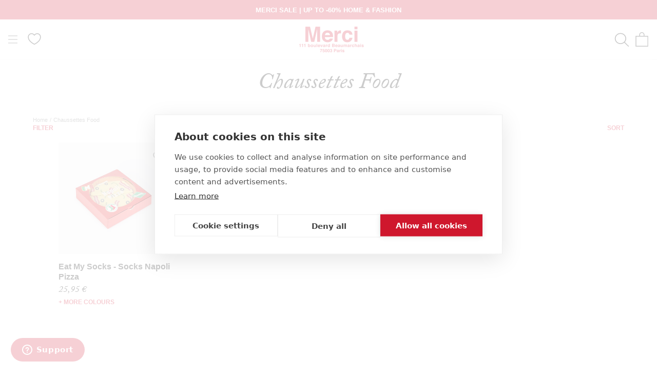

--- FILE ---
content_type: text/css
request_url: https://merci-merci.com/cdn/shop/t/12/assets/custom.css?v=122173014865864027461769163948
body_size: 14001
content:
@charset "UTF-8";#section-header.Header{box-shadow:none}#section-header .Header__SecondaryNav .HorizontalList__Item{margin:0 10px}#section-header .Header__SecondaryNav .HorizontalList__Item a{font-size:14px;font-weight:700;line-height:16px;transition:.15s;letter-spacing:.3px;text-transform:uppercase;color:#000}#section-header .Header__SecondaryNav .HorizontalList__Item a:hover{text-decoration:underline}#shopify-section-header-elx{z-index:5;top:0;left:0;width:100%;border-bottom:1px solid #EEE;background-color:#fff}.template-index #shopify-section-header-elx{position:absolute;background-color:transparent;transition:background-color .1s ease;border-bottom:1px solid transparent}.template-index #shopify-section-header-elx:active,.template-index #shopify-section-header-elx:focus,.template-index #shopify-section-header-elx:hover{background-color:#fff;border-bottom:1px solid #EEE}.template-index #shopify-section-header-elx:active .inline_menu_level1>a,.template-index #shopify-section-header-elx:focus .inline_menu_level1>a,.template-index #shopify-section-header-elx:hover .inline_menu_level1>a{color:#000!important}.template-index #shopify-section-header-elx:active #second-navigation a,.template-index #shopify-section-header-elx:active #second-navigation span,.template-index #shopify-section-header-elx:focus #second-navigation a,.template-index #shopify-section-header-elx:focus #second-navigation span,.template-index #shopify-section-header-elx:hover #second-navigation a,.template-index #shopify-section-header-elx:hover #second-navigation span{color:#000!important}.template-index #shopify-section-header-elx:active #second-navigation a:active,.template-index #shopify-section-header-elx:active #second-navigation a:focus,.template-index #shopify-section-header-elx:active #second-navigation a:hover,.template-index #shopify-section-header-elx:active #second-navigation span:active,.template-index #shopify-section-header-elx:active #second-navigation span:focus,.template-index #shopify-section-header-elx:active #second-navigation span:hover,.template-index #shopify-section-header-elx:focus #second-navigation a:active,.template-index #shopify-section-header-elx:focus #second-navigation a:focus,.template-index #shopify-section-header-elx:focus #second-navigation a:hover,.template-index #shopify-section-header-elx:focus #second-navigation span:active,.template-index #shopify-section-header-elx:focus #second-navigation span:focus,.template-index #shopify-section-header-elx:focus #second-navigation span:hover,.template-index #shopify-section-header-elx:hover #second-navigation a:active,.template-index #shopify-section-header-elx:hover #second-navigation a:focus,.template-index #shopify-section-header-elx:hover #second-navigation a:hover,.template-index #shopify-section-header-elx:hover #second-navigation span:active,.template-index #shopify-section-header-elx:hover #second-navigation span:focus,.template-index #shopify-section-header-elx:hover #second-navigation span:hover{color:#cf162d!important}.template-index #shopify-section-header-elx:active .ly-languages-switcher-link,.template-index #shopify-section-header-elx:focus .ly-languages-switcher-link,.template-index #shopify-section-header-elx:hover .ly-languages-switcher-link{color:#000!important}@media only screen and (max-width:768px){.template-index #shopify-section-header-elx{position:relative;top:0!important}}#shopify-section-header-elx.sticky{position:sticky;top:0!important;background:#fff}#shopify-section-header-elx.sticky .inline_menu_level1>a{color:#000!important}#shopify-section-header-elx.sticky #second-navigation a,#shopify-section-header-elx.sticky #second-navigation span{color:#000!important}#shopify-section-header-elx.sticky #second-navigation a:active,#shopify-section-header-elx.sticky #second-navigation a:focus,#shopify-section-header-elx.sticky #second-navigation a:hover,#shopify-section-header-elx.sticky #second-navigation span:active,#shopify-section-header-elx.sticky #second-navigation span:focus,#shopify-section-header-elx.sticky #second-navigation span:hover{color:#cf162d!important}#shopify-section-header-elx.sticky .ly-languages-switcher-link{color:#000!important}#shopify-section-header-elx #header-wrapper{top:47px;display:flex;align-items:center;padding:10px 40px}#shopify-section-header-elx #header-wrapper a,#shopify-section-header-elx #header-wrapper span{margin:0 10px;font-size:12px;text-transform:uppercase;color:#000;border-bottom:1px solid transparent;cursor:pointer}#shopify-section-header-elx #header-wrapper a:first-child,#shopify-section-header-elx #header-wrapper span:first-child{margin-left:0}#shopify-section-header-elx #header-wrapper a:last-child,#shopify-section-header-elx #header-wrapper span:last-child{margin-right:0}#shopify-section-header-elx #header-wrapper a.ly-languages-switcher-link,#shopify-section-header-elx #header-wrapper span.ly-languages-switcher-link{margin:0!important}#shopify-section-header-elx #header-wrapper a.ly-languages-switcher-link:after,#shopify-section-header-elx #header-wrapper span.ly-languages-switcher-link:after{font-weight:400;content:"/";color:#000!important;margin:0 5px 0 4px}#shopify-section-header-elx #header-wrapper a.ly-languages-switcher-link:last-of-type:after,#shopify-section-header-elx #header-wrapper span.ly-languages-switcher-link:last-of-type:after{content:"";display:none}#shopify-section-header-elx #header-wrapper a.current_lang,#shopify-section-header-elx #header-wrapper span.current_lang,#shopify-section-header-elx #header-wrapper a.current_lang .ly-inner-text,#shopify-section-header-elx #header-wrapper a.current_lang span,#shopify-section-header-elx #header-wrapper span.current_lang .ly-inner-text,#shopify-section-header-elx #header-wrapper span.current_lang span{color:#cf162d}#shopify-section-header-elx #header-wrapper a:hover,#shopify-section-header-elx #header-wrapper span:hover{color:#cf162d!important;text-decoration:none!important}#shopify-section-header-elx #header-wrapper a:hover .ly-inner-text,#shopify-section-header-elx #header-wrapper a:hover span,#shopify-section-header-elx #header-wrapper span:hover .ly-inner-text,#shopify-section-header-elx #header-wrapper span:hover span{color:#cf162d!important}#shopify-section-header-elx #header-wrapper #burger{display:none;width:20px;min-width:60px;height:20px}#shopify-section-header-elx #header-wrapper #burger img{width:20px}#shopify-section-header-elx #header-wrapper #main-navigation{display:flex;flex:1 0 0;justify-content:flex-start}#shopify-section-header-elx #header-wrapper #logo{margin:0;border-bottom:none!important}#shopify-section-header-elx #header-wrapper #logo img{margin:0 auto}#shopify-section-header-elx #header-wrapper #second-navigation{display:flex;flex:1 0 0;justify-content:flex-end}#shopify-section-header-elx #header-wrapper #second-navigation .Icon{width:1.6em;height:1.6em}#shopify-section-header-elx #header-wrapper #second-navigation a.pro{background:#cf162d;color:#fff!important;padding:5px 10px 4px}#shopify-section-header-elx #header-wrapper #second-navigation a.pro:active,#shopify-section-header-elx #header-wrapper #second-navigation a.pro:focus,#shopify-section-header-elx #header-wrapper #second-navigation a.pro:hover{color:#fff!important}#shopify-section-header-elx #header-wrapper #second-navigation .mobile{display:none;min-width:60px}#shopify-section-header-elx #header-wrapper #second-navigation .mobile a{margin:0 0 0 10px;font-size:18px}#shopify-section-header-elx #header-wrapper #second-navigation .mobile .cart_nav_item_mobile,#shopify-section-header-elx #header-wrapper #second-navigation .cart_nav_item{position:relative}#shopify-section-header-elx #header-wrapper #second-navigation .cart_nb{position:absolute;top:2px;left:-4px;color:#cf162d}#shopify-section-header-elx #header-wrapper #second-navigation .cart_nb_mobile{position:absolute;top:12px;right:0;left:0;font-size:10px;text-align:center;color:#cf162d}#shopify-section-header-elx #header_inline_menu{position:relative;display:flex;flex-wrap:wrap;align-items:center;justify-content:center;padding:0 15px;max-width:1520px;margin:0 auto}#shopify-section-header-elx #header_inline_menu>div{font-size:11px;font-weight:700;line-height:19px;letter-spacing:0px;text-transform:uppercase;color:#000;flex:1 1 auto}#shopify-section-header-elx #header_inline_menu>div>a{position:relative;transition:.15s;padding:10px 8px 15px;display:flex;margin:auto;align-items:center;justify-content:center;border-bottom:1px solid transparent}#shopify-section-header-elx #header_inline_menu>div>a:after{content:"";position:absolute;left:20px;right:20px;bottom:-2px;height:1px;background:#000;z-index:10;opacity:0}#shopify-section-header-elx #header_inline_menu>div>a.red{color:#cf162d!important}#shopify-section-header-elx #header_inline_menu>div:hover>a:after{opacity:1}#shopify-section-header-elx #header_inline_menu>div .inline_megamenu{position:absolute;right:0;left:0;top:46px;display:none;padding:35px 40px;background:#fff;z-index:10;border-bottom:1px solid #EEE}#shopify-section-header-elx #header_inline_menu>div .inline_megamenu.inline{top:44px}#shopify-section-header-elx #header_inline_menu>div .inline_megamenu .megamenu_wrapper{display:flex;flex-wrap:nowrap;justify-content:center;max-width:1480px;margin:auto}#shopify-section-header-elx #header_inline_menu>div .inline_megamenu .megamenu_links{column-count:3;column-gap:50px;flex:1 1 auto}#shopify-section-header-elx #header_inline_menu>div .inline_megamenu .megamenu_links .nav_bloc{break-inside:avoid;margin:0 0 20px;color:#000}#shopify-section-header-elx #header_inline_menu>div .inline_megamenu .megamenu_links .nav_bloc>a{border-bottom:none;text-decoration:underline;text-underline-offset:4px}#shopify-section-header-elx #header_inline_menu>div .inline_megamenu .megamenu_links .nav_bloc>a:active,#shopify-section-header-elx #header_inline_menu>div .inline_megamenu .megamenu_links .nav_bloc>a:focus,#shopify-section-header-elx #header_inline_menu>div .inline_megamenu .megamenu_links .nav_bloc>a:hover{color:#cf162d}#shopify-section-header-elx #header_inline_menu>div .inline_megamenu .megamenu_links .nav_bloc nav{margin:10px 0 30px;display:flex;flex-wrap:wrap;justify-content:flex-start;flex-direction:column}#shopify-section-header-elx #header_inline_menu>div .inline_megamenu .megamenu_links .nav_bloc nav a{display:block;text-transform:none;font-weight:400;font-size:14px;margin:2px 0}#shopify-section-header-elx #header_inline_menu>div .inline_megamenu .megamenu_links .nav_bloc nav a:active,#shopify-section-header-elx #header_inline_menu>div .inline_megamenu .megamenu_links .nav_bloc nav a:focus,#shopify-section-header-elx #header_inline_menu>div .inline_megamenu .megamenu_links .nav_bloc nav a:hover{color:#cf162d}#shopify-section-header-elx #header_inline_menu>div .inline_megamenu .megamenu_links .nav_bloc nav a.rouge{color:#cf162d}#shopify-section-header-elx #header_inline_menu>div .inline_megamenu .megamenu_links .nav_bloc .new_item{margin-left:6px;font-size:14px;font-family:adobe-caslon-pro,serif;font-style:italic;color:#cf162d}#shopify-section-header-elx #header_inline_menu>div .inline_megamenu .megamenu_images{display:flex;justify-content:space-evenly;flex:0 1 40%;color:#000}#shopify-section-header-elx #header_inline_menu>div .inline_megamenu .megamenu_images.by2>div{max-width:45%}#shopify-section-header-elx #header_inline_menu>div .inline_megamenu .megamenu_images.by3>div{max-width:30%}#shopify-section-header-elx #header_inline_menu>div .inline_megamenu .megamenu_images.by4{flex:0 1 100%}#shopify-section-header-elx #header_inline_menu>div .inline_megamenu .megamenu_images.by4>div{max-width:22%}#shopify-section-header-elx #header_inline_menu>div .inline_megamenu .megamenu_images.by5{flex:0 1 100%}#shopify-section-header-elx #header_inline_menu>div .inline_megamenu .megamenu_images.by5>div{max-width:18%}#shopify-section-header-elx #header_inline_menu>div .inline_megamenu .megamenu_images>div{max-width:100%}#shopify-section-header-elx #header_inline_menu>div .inline_megamenu .megamenu_images>div img{height:auto}#shopify-section-header-elx #header_inline_menu>div .inline_megamenu .megamenu_images>div .megamenu_image_legend{margin:20px 0 0}#shopify-section-header-elx #header_inline_menu>div .inline_megamenu .megamenu_images>div .megamenu_image_legend span{color:#cf162d;text-transform:uppercase;font-weight:700;display:block;margin:0 0 15px}#shopify-section-header-elx #header_inline_menu>div .inline_megamenu .megamenu_images>div .megamenu_image_legend a{font-size:26px;font-family:adobe-caslon-pro,serif;text-transform:none;font-weight:400;font-style:italic}#shopify-section-header-elx #header_inline_menu>div .inline_megamenu .megamenu_images>div .megamenu_image_legend a:active,#shopify-section-header-elx #header_inline_menu>div .inline_megamenu .megamenu_images>div .megamenu_image_legend a:focus,#shopify-section-header-elx #header_inline_menu>div .inline_megamenu .megamenu_images>div .megamenu_image_legend a:hover{color:#cf162d}@media only screen and (max-width:1279px){#shopify-section-header-elx #header_inline_menu>div .inline_megamenu .megamenu_images{display:none}}#shopify-section-header-elx #header_inline_menu>div .inline_submenu{display:none;position:absolute;right:0;left:0;top:44px;width:100%;padding:0 40px;background:#cf162d;z-index:10}#shopify-section-header-elx #header_inline_menu>div .inline_submenu .inline_submenu_wrapper{display:flex;flex-wrap:wrap;align-items:center;justify-content:center;max-width:1280px;margin:auto}#shopify-section-header-elx #header_inline_menu>div .inline_submenu .inline_submenu_wrapper>div{padding:12px 25px;font-size:13px;font-weight:700;line-height:20px;letter-spacing:.3px;text-transform:uppercase;color:#fff}#shopify-section-header-elx #header_inline_menu>div .inline_submenu .inline_submenu_wrapper>div.red>a{color:#fff}#shopify-section-header-elx #header_inline_menu>div .inline_submenu .inline_submenu_wrapper>div:active>a,#shopify-section-header-elx #header_inline_menu>div .inline_submenu .inline_submenu_wrapper>div:focus>a,#shopify-section-header-elx #header_inline_menu>div .inline_submenu .inline_submenu_wrapper>div:hover>a{color:#fff}#shopify-section-header-elx #header_inline_menu>div .inline_submenu .inline_submenu_wrapper>div a{padding-bottom:2px;border-bottom:1px solid transparent}#shopify-section-header-elx #header_inline_menu>div .inline_submenu .inline_submenu_wrapper>div a:active,#shopify-section-header-elx #header_inline_menu>div .inline_submenu .inline_submenu_wrapper>div a:focus,#shopify-section-header-elx #header_inline_menu>div .inline_submenu .inline_submenu_wrapper>div a:hover{color:#fff;border-bottom:1px solid #FFF}@media only screen and (max-width:1365px){#shopify-section-header-elx #header-wrapper{justify-content:space-between;padding:10px 15px}#shopify-section-header-elx #header-wrapper #burger{display:block}#shopify-section-header-elx #header-wrapper #logo{display:flex;flex:1 1 0;margin:0 auto}#shopify-section-header-elx #header-wrapper #main-navigation{display:none}#shopify-section-header-elx #header-wrapper #second-navigation{flex:0 1 0}#shopify-section-header-elx #header-wrapper #second-navigation .desktop{display:none}#shopify-section-header-elx #header-wrapper #second-navigation .mobile{display:flex;justify-content:flex-end}#shopify-section-header-elx #header-wrapper span{font-size:18px;margin:0}#shopify-section-header-elx #header_inline_menu{display:none}}#section-footer-elx{padding:35px 50px}#section-footer-elx .Form__Input{background-color:#f5f5f5;border:none;font-size:13px;color:#000}#section-footer-elx .Form__Input::placeholder{color:#6c6c6c}#section-footer-elx .Form__Submit{font-size:12px;line-height:15px;font-weight:700;color:#000;border:none;border-bottom:1px solid black;padding:0 0 3px}#section-footer-elx .Form__Submit:before{display:none}#section-footer-elx .Form__Submit:hover{color:#cf162d;border-bottom-color:#cf162d}#section-footer-elx .Footer__Main{display:flex;flex-wrap:wrap;justify-content:flex-start;align-items:flex-start}#section-footer-elx .Footer__Main .footer_nav{display:flex;flex-wrap:wrap;justify-content:space-between;flex-direction:column;margin:0 2% 0 0;flex:0 1 15%;min-width:160px}#section-footer-elx .Footer__Main .footer_nav:last-of-type{margin-right:0}#section-footer-elx .Footer__Main .footer_nav p{font-family:var(--text-font-family);font-size:12px;font-weight:700;text-transform:uppercase;color:#cf162d;padding:0 0 10px;border-bottom:1px solid #000;margin:10px 0 20px}#section-footer-elx .Footer__Main .footer_nav a{font-family:adobe-caslon-pro,serif;font-size:15px;font-weight:400;color:#000;margin:0 0 5px;line-height:normal}#section-footer-elx .Footer__Main .footer_nav a:active,#section-footer-elx .Footer__Main .footer_nav a:focus,#section-footer-elx .Footer__Main .footer_nav a:hover{color:#cf162d}#section-footer-elx .Footer__Main .footer_nav a.ext:after{content:"";display:inline-block;width:12px;height:12px;margin:0 0 0 8px;background:url(ext.svg) no-repeat center center;background-size:12px 12px}#section-footer-elx .Footer__Main .Footer_logo{margin:15px 0 0 auto;flex:0 0 auto}#section-footer-elx .Footer__Sub{margin:20px 0 0;display:flex;flex-wrap:wrap;justify-content:space-between;align-items:center;line-height:20px}#section-footer-elx .Footer__Sub .Footer_language{text-transform:uppercase}#section-footer-elx .Footer__Sub .Footer_language .ly-languages-switcher-link{cursor:pointer;font-size:13px;line-height:20px!important;margin:0!important}#section-footer-elx .Footer__Sub .Footer_language .ly-languages-switcher-link:after{content:"/";font-weight:400;color:#000!important;margin:0 5px 0 4px}#section-footer-elx .Footer__Sub .Footer_language .ly-languages-switcher-link.current_lang .ly-inner-text,#section-footer-elx .Footer__Sub .Footer_language .ly-languages-switcher-link:active .ly-inner-text,#section-footer-elx .Footer__Sub .Footer_language .ly-languages-switcher-link:focus .ly-inner-text,#section-footer-elx .Footer__Sub .Footer_language .ly-languages-switcher-link:hover .ly-inner-text{color:#cf162d!important}#section-footer-elx .Footer__Sub .Footer_language .ly-languages-switcher-link:last-of-type:after{content:"";display:none}#section-footer-elx .Footer__Sub .Footer_language .ly-languages-switcher-link .ly-inner-text{color:#000;font-weight:700}#section-footer-elx .Footer__Sub .Footer_copyright{font-family:adobe-caslon-pro,serif;font-size:13px;padding-top:3px}@media only screen and (max-width:768px){#section-footer-elx{padding:35px 20px}#section-footer-elx .Footer__Main{justify-content:space-between}#section-footer-elx .Footer__Main .footer_nav{margin:0 0 4%;flex-basis:48%;max-width:100%}#section-footer-elx .Footer__Main .footer_nav:first-of-type{flex-basis:100%}#section-footer-elx .Footer__Main .footer_nav a{font-size:14px;line-height:18px}#section-footer-elx .Footer__Main .Footer_logo{margin:15px auto 0}#section-footer-elx .Footer__Sub{flex-direction:column}#section-footer-elx .Footer__Sub .Footer_language{margin-bottom:20px}}#section-announcement .AnnouncementBar{min-height:38px}#section-announcement .AnnouncementBar__Wrapper{padding:8px 15px;text-transform:none}#section-announcement .AnnouncementBar__Wrapper .AnnouncementBar__Content{font-size:13px;font-weight:700}@media only screen and (max-width:768px){#section-announcement .AnnouncementBar__Wrapper{padding:4px 15px}#section-announcement .AnnouncementBar__Wrapper .AnnouncementBar__Content{font-size:12px;line-height:normal}}.features--heading-small #main .u-h1{font-family:adobe-caslon-pro,serif;font-style:italic;color:#000}.features--heading-small #main .u-h6{font-weight:700;text-transform:uppercase;color:#cf162d;font-size:13px;margin:0 auto}@media screen and (min-width:641px){.features--heading-small #main .u-h6{font-size:15px}}.features--heading-small #main [data-section-type=slideshow] .u-h1{color:#fff;font-size:36px;line-height:38px;margin-bottom:15px}@media screen and (min-width:641px){.features--heading-small #main [data-section-type=slideshow] .u-h1{font-size:80px;line-height:80px}}@media screen and (min-width:641px){.features--heading-small #main [data-section-type=featured-collections] .u-h1{font-size:30px}}.features--heading-small #main [data-section-type=featured-collections] .TabList__Item:after{background:#000}@media screen and (min-width:641px){.features--heading-small #main [data-section-type=shop-the-look] .u-h1{font-size:50px}}@media screen and (max-width:641px){.features--heading-small #main [data-section-type=shop-the-look]{display:none}}.features--heading-small #main [data-section-type=collection-list] .u-h6{color:#cf162d}@media screen and (min-width:641px){.features--heading-small #main [data-section-type=collection-list] .u-h1{font-size:42px}}.features--heading-small #main [data-section-type=collection-list] .CollectionItem__Link{border:none}#shopify-section-collection-template .PageHeader{margin:20px 0}#shopify-section-collection-template .PageHeader .SectionHeader__Heading{font-size:50px;font-family:adobe-caslon-pro,serif;font-style:italic;color:#000}#shopify-section-collection-template .PageHeader.PageHeader--withBackground .SectionHeader__Heading{color:#fff}#shopify-section-collection-template .img_cats{position:relative;padding:40px 0 40px 40px}#shopify-section-collection-template .img_cats .h1{margin:0 40px 20px;text-align:center;font-size:44px;font-family:adobe-caslon-pro,serif;font-style:italic;line-height:52px}#shopify-section-collection-template .img_cats #less_arrow,#shopify-section-collection-template .img_cats #more_arrow{position:absolute;top:49%;right:20px;display:none;width:44px;height:44px;cursor:pointer;transition:all .3s ease-in-out}@media only screen and (max-width:768px){#shopify-section-collection-template .img_cats #less_arrow,#shopify-section-collection-template .img_cats #more_arrow{display:none!important}}#shopify-section-collection-template .img_cats #less_arrow{right:unset;left:20px}#shopify-section-collection-template .img_cats #less_arrow svg{rotate:180deg}#shopify-section-collection-template .img_cats .img_cats_wrapper{display:flex;overflow-x:hidden;overflow-y:none;flex-wrap:nowrap;justify-content:flex-start;white-space:nowrap;gap:0 12px;scroll-behavior:smooth}#shopify-section-collection-template .img_cats .img_cats_wrapper a{display:flex;flex:0 0 21%;flex-direction:column;flex-wrap:wrap;min-width:280px;font-size:26px;font-family:adobe-caslon-pro,serif;font-style:italic;line-height:normal}#shopify-section-collection-template .img_cats .img_cats_wrapper img,#shopify-section-collection-template .img_cats .img_cats_wrapper svg{width:100%;height:auto;margin:0 0 10px}@media only screen and (max-width:768px){#shopify-section-collection-template .img_cats .img_cats_wrapper{overflow-x:auto}}@media only screen and (max-width:768px){#shopify-section-collection-template .img_cats{padding:40px 0 40px 20px}#shopify-section-collection-template .img_cats .h1{margin-right:20px;font-size:24px;line-height:28px}}#shopify-section-collection-template .header_collection .bg_collection{display:flex;min-height:150px;background-repeat:no-repeat;background-position:center center;background-size:cover}#shopify-section-collection-template .header_collection .bg_collection>div{margin:auto;padding:14% 5%}#shopify-section-collection-template .header_collection .bg_collection>div h1{margin:10px 0;text-align:center;font-size:44px;font-family:adobe-caslon-pro,serif;font-style:italic;line-height:52px;color:#fff}#shopify-section-collection-template .header_collection .bg_collection>div .desc_collection{width:100%;max-width:640px;margin:0 auto;text-align:center;font-size:24px;font-family:adobe-caslon-pro,serif;font-style:italic;line-height:28px;color:#fff}#shopify-section-collection-template .header_collection .bg_collection>div p{margin-bottom:.6em}#shopify-section-collection-template .header_collection .bg_collection.no-bg{min-height:unset;background:none}#shopify-section-collection-template .header_collection .bg_collection.no-bg>div{padding:1% 5%}#shopify-section-collection-template .header_collection .bg_collection.no-bg>div .desc_collection,#shopify-section-collection-template .header_collection .bg_collection.no-bg>div h1{color:#000}@media only screen and (max-width:768px){#shopify-section-collection-template .header_collection .bg_collection>div{padding:10% 5%}#shopify-section-collection-template .header_collection .bg_collection>div h1{margin-top:0;font-size:32px;line-height:32px}#shopify-section-collection-template .header_collection .bg_collection>div .desc_collection{font-size:18px;line-height:22px}#shopify-section-collection-template .header_collection .bg_collection.no-bg>div{padding:5% 5% 3%}}#shopify-section-collection-template .CollectionMain{position:relative}@keyframes rebond{0%{left:0}40%{left:-100px}to{left:0}}#shopify-section-collection-template .submenu{position:sticky;z-index:1;margin:0 auto;padding:10px;text-align:center;background:#cf162d}#shopify-section-collection-template .submenu>div{position:relative}#shopify-section-collection-template .submenu a{margin:0 10px;font-size:12px;font-weight:700;line-height:15px;text-transform:uppercase;color:#fff;border-bottom:1px solid transparent}#shopify-section-collection-template .submenu a:active,#shopify-section-collection-template .submenu a:focus,#shopify-section-collection-template .submenu a:hover{color:#fff;border-bottom:1px solid #FFF}@media only screen and (max-width:768px){#shopify-section-collection-template .submenu{overflow-x:scroll;overflow-y:hidden;text-align:left;white-space:nowrap}#shopify-section-collection-template .submenu>div{animation-name:rebond;animation-duration:1s;animation-timing-function:ease-in-out;animation-delay:2s}#shopify-section-collection-template .submenu a{margin:0 15px 0 0}}#shopify-section-collection-template .CollectionToolbar{display:flex;flex-wrap:wrap;align-items:center;justify-content:space-between;max-width:90%;margin:0 auto;padding:10px 0}#shopify-section-collection-template .CollectionToolbar .CollectionToolbar__Group .CollectionToolbar__Item{margin:0 15px;padding:0;font-size:12px!important;line-height:15px;border:none}@media only screen and (max-width:1280px){#shopify-section-collection-template .CollectionToolbar{display:flex;flex-direction:column;align-items:flex-start;padding:10px 0}#shopify-section-collection-template .CollectionToolbar .CollectionToolbar__Group{display:flex;justify-content:space-between;width:100%}#shopify-section-collection-template .CollectionToolbar .CollectionToolbar__Group .CollectionToolbar__Item:first-child{margin-left:0}#shopify-section-collection-template .CollectionToolbar .CollectionToolbar__Group .CollectionToolbar__Item:last-child{margin-right:0}}@media only screen and (max-width:1280px){#shopify-section-collection-template .CollectionInner{margin-top:10px}}#shopify-section-collection-template .CollectionInner__Products .ProductListWrapper{max-width:90%;margin:0 auto}#shopify-section-collection-template .CollectionInner__Products .Grid__Cell.large{width:50%}@media only screen and (max-width:768px){#shopify-section-collection-template .CollectionInner__Products .ProductListWrapper{max-width:90%}#shopify-section-collection-template .CollectionInner__Products .ProductListWrapper .ProductList--grid{padding:0}}#shopify-section-list-collections-template .CollectionItem h2{text-align:center;font-size:40px!important;font-family:var(--text-font-family)!important;font-weight:700;font-style:normal!important;line-height:50px;text-transform:uppercase}#shopify-section-list-collections-template .CollectionItem .u-h6{color:#cf162d!important}.push{position:relative}.push .plp_push_content{position:absolute;right:0;bottom:45px;left:45px;padding-left:var(--horizontal-spacing-four-products-per-row)}.push .plp_push_content .suptitle{font-size:18px;font-family:"adobe-caslon-pro, serif";font-style:italic;line-height:26px;color:#fff}.push .plp_push_content .title{font-size:42px;font-weight:700;text-transform:uppercase;color:#fff}.push .plp_push_content .cta{display:inline-block;padding:10px 15px;font-size:12px;font-weight:700;text-transform:uppercase;color:#fff;background:#000}@media screen and (min-width:641px) and (max-width:1140px){.push .plp_push_content{padding-left:10px}.push .plp_push_content .title{font-size:32px}}@media screen and (max-width:640px){.push{width:100%!important}.push .plp_push_content{bottom:20px;left:20px;padding-left:10px}.push .plp_push_content .title{font-size:24px}}.ProductItem{text-align:left}.ProductItem .ProductItem__Info{margin-top:15px}.ProductItem .ProductItem__Info .ProductItem__Title{font-size:16px;font-weight:700;line-height:20px;color:#000}.ProductItem .ProductItem__Info .ProductItem__PriceList{margin:2px 0}.ProductItem .ProductItem__Info .ProductItem__Price{font-size:18px;font-family:adobe-caslon-pro,serif;font-style:italic;line-height:26px;color:#000}.ProductItem .ProductItem__Info .ProductItem__Price.Price--compareAt{margin-left:0}.ProductItem .ProductItem__Info .ProductItem__Price.Price--compareAt span{text-decoration:line-through}.ProductItem .ProductItem__Info .ProductItem__Price.Price--compareAt:before{display:none}.ProductItem .ProductItem__Info .ProductItem__Price.Price--discount{margin:0 5px;font-size:15px;font-weight:700;font-style:normal;line-height:23px;color:#cf162d}.ProductItem .ProductItem__Info .ProductItem__MoreColors{font-size:12px;font-weight:700;line-height:14px;text-transform:uppercase;color:#cf162d}.ProductItem .badges{position:absolute;top:15px;left:15px}.ProductItem .badges .badge{display:inline-block;margin:0 5px 10px 0;padding:1px 4px 0;font-size:10px;font-weight:700;text-transform:uppercase;background:#ffffffbf}@media only screen and (max-width:768px){.ProductItem .ProductItem__Info .ProductItem__Title{font-size:14px;line-height:18px}.ProductItem .ProductItem__Info .ProductItem__Price{font-size:14px}}.filter-group{margin:16px}.filter-group summary::-webkit-details-marker{display:none}.filter-group .filter-group-summary{margin:0 auto;font-size:13px;font-weight:700;cursor:pointer;text-transform:uppercase;color:#cf162d;padding:0 0 4px;border-bottom:1px solid rgba(var(--border-color-rgb),.6)}.filter-group .filter-group-summary>div{display:flex;flex-wrap:wrap;justify-content:flex-start;gap:0 4px}.filter-group .filter-group-summary>div .arrow{margin-left:auto}.filter-group .filter-group-summary>div .arrow svg{height:8px;transition:transform .2s ease}.filter-group[open] .filter-group-summary>div .arrow svg{transform:rotate(180deg)}.filter-group .filter-group-display__list{margin:12px 0 36px;padding:0;list-style:none;color:var(--text-color-light);column-count:2;column-fill:balance;column-gap:24px}.filter-group .filter-group-display__list .filter-group-display__list-item{margin:0 0 4px;padding:0;font-size:13px;color:var(--text-color-light)}.filter-group .filter-group-display__list .filter-group-display__list-item label{display:flex;flex-wrap:nowrap;align-items:center;cursor:pointer}.filter-group .filter-group-display__list .filter-group-display__list-item input[type=checkbox]{width:10px;height:10px;margin:0 6px 0 0;border:1px solid #333;background-color:#fff;appearance:none;-webkit-appearance:none}.filter-group .filter-group-display__list .filter-group-display__list-item input[type=checkbox]:checked{background-color:#333}.filter-group .filter-group-display__list .filter-group-display__list-item input[type=checkbox]:disabled{background-color:#eee;border:1px solid #EEE}.active-filters{margin:8px 16px}.famille_header{padding:4vh 0;text-align:center}.famille_header h1{margin:10px 0;font-size:44px;font-family:adobe-caslon-pro,serif;font-style:italic;line-height:52px;text-align:center}.famille_header .famille_header_wrapper>div{max-width:740px;margin:0 auto 20px;padding:0 2%}.collections_list{max-width:90%;margin:0 auto;padding:0 0 0 1%}.collections_list .collection{display:flex;flex-wrap:wrap;justify-content:flex-start;margin:0 0 60px}.collections_list .collection_banner{width:49%;margin:0 1% 40px 0;background-repeat:no-repeat;background-position:center center;background-size:cover}.collections_list .collection_banner.banner_full{width:99%;height:440px;margin:0 0 1%}.collections_list .collection_banner h2{margin:30px 20px;padding:0 0 4px;font-size:32px;font-family:adobe-caslon-pro,serif;font-style:italic;line-height:32px;color:#fff;border-bottom:1px solid #FFF}.collections_list .product{width:24%;margin:0 1% 40px 0}.collections_list .product img{display:block;width:100%;height:auto;margin:0 0 5px}.collections_list .product .title{font-weight:700}.collections_list .product .buy{display:flex;flex-wrap:wrap;justify-content:space-between}.collections_list .price{font-family:adobe-caslon-pro,serif;font-style:italic;font-size:16px}.collections_list .product .quantity{display:flex;flex-wrap:wrap;justify-content:space-between;margin:0 0 10px;padding:5px 0;border-bottom:1px solid #C7C7C7}.collections_list .product .quantity .text_label{font-family:adobe-caslon-pro,serif;font-style:italic;font-size:16px}.collections_list .product .quantity .quantity_selector{display:flex;flex-wrap:wrap;justify-content:space-between}.collections_list .product .quantity .quantity_selector .less,.collections_list .product .quantity .quantity_selector .more{display:flex;flex-wrap:wrap;width:24px;height:24px;background-color:#f7f4f2;color:#cf162d;margin:0 5px;cursor:pointer;transition:all 50ms ease}.collections_list .product .quantity .quantity_selector .less span,.collections_list .product .quantity .quantity_selector .more span{margin:auto}.collections_list .product .quantity .quantity_selector .less:active,.collections_list .product .quantity .quantity_selector .less:focus,.collections_list .product .quantity .quantity_selector .less:hover,.collections_list .product .quantity .quantity_selector .more:active,.collections_list .product .quantity .quantity_selector .more:focus,.collections_list .product .quantity .quantity_selector .more:hover{background:#cf162d;color:#fff}.collections_list .product .quantity .quantity_input{border:none;min-height:24px;width:32px;padding-right:5px;text-align:center}.collections_list button,.collections_list input[type=submit]{font-size:12px;text-transform:uppercase;height:16px;font-weight:700;color:#cf162d;margin-top:2px;border-bottom:1px solid #CF162D}@media only screen and (max-width:1023px){.collections_list .collection{justify-content:space-between}.collections_list .collection_banner{width:100%!important;height:360px!important;margin:0 0 2%!important}.collections_list .product{width:32%}}@media only screen and (max-width:767px){.collections_list{justify-content:space-between}.collections_list .collection_banner{height:200px!important;margin:0 0 2%!important}.collections_list .product{width:49%}}.SidebarMenu__Nav .Collapsible .Collapsible__Plus{top:28px}.SidebarMenu__Nav .Collapsible .Collapsible{margin-left:0}.SidebarMenu__Nav .Collapsible .Collapsible .Collapsible__Plus{top:12px}.SidebarMenu__Nav .Collapsible .Collapsible .Collapsible__Button{padding:10px 0}.SidebarMenu__Nav .Collapsible.red .Collapsible__Button{color:#cf162d}.SidebarMenu__Nav .Linklist--bordered{margin-top:5px;margin-left:0;padding:0;border:none}.SidebarMenu__Nav .Linklist__Item{margin-bottom:10px;font-size:13px;font-family:var(--text-font-family);font-weight:400;color:#000}.SidebarMenu__Nav .Linklist__Item.bigred a,.SidebarMenu__Nav .Linklist__Item a[href*=espace-pro]{font-weight:700;text-transform:uppercase;color:#cf162d}.SidebarMenu__Nav .Linklist__Item .new_item{margin-left:6px;font-size:14px;font-family:adobe-caslon-pro,serif;font-style:italic;color:#cf162d}.SidebarMenu__Nav .Text--subdued{color:#000}.SidebarMenu__Nav .u-h6{padding:21px 0 0;font-size:22px;font-family:adobe-caslon-pro,serif;font-style:italic}.SidebarMenu__Nav .u-h7{font-size:12px;font-family:var(--text-font-family);font-weight:700;text-transform:uppercase;color:#cf162d}#sidebar-menu .Drawer__Content:before{display:none}#sidebar-menu .switch_language_menu{margin:30px 0 0}#sidebar-menu .switch_language_menu .ly-languages-switcher-link{margin:0!important;font-size:13px;line-height:20px!important;cursor:pointer;text-transform:uppercase}#sidebar-menu .switch_language_menu .ly-languages-switcher-link:after{margin:0 5px 0 4px;font-weight:400;content:"/";color:#000!important}#sidebar-menu .switch_language_menu .ly-languages-switcher-link.current_lang .ly-inner-text,#sidebar-menu .switch_language_menu .ly-languages-switcher-link:active .ly-inner-text,#sidebar-menu .switch_language_menu .ly-languages-switcher-link:focus .ly-inner-text,#sidebar-menu .switch_language_menu .ly-languages-switcher-link:hover .ly-inner-text{color:#cf162d!important}#sidebar-menu .switch_language_menu .ly-languages-switcher-link:last-of-type:after{display:none;content:""}#sidebar-menu .switch_language_menu .ly-languages-switcher-link .ly-inner-text{font-weight:700;color:#000}@media only screen and (min-width:768px){#spinwheel{display:none}}#spinwheel{overflow-x:auto;overflow-y:hidden;flex-wrap:nowrap;margin-bottom:-20px;padding:0 0 20px;white-space:nowrap;webkit-overflow-scrolling:touch}#spinwheel a{display:inline-block;overflow:hidden;width:130px;margin:0;text-align:center;font-size:13px;line-height:15px;vertical-align:top;white-space:normal}#spinwheel a img{display:block;width:100px;height:100px;margin:0 auto 5px;border-radius:50%}#spinwheel a span{display:block;width:90%;margin:auto;font-size:11px;font-weight:700;text-transform:uppercase;color:#000}#collection-filter-drawer .Drawer__Title{font-size:13px;font-weight:700;text-transform:uppercase}#collection-filter-drawer .u-h6{font-size:13px!important}#collection-filter-drawer .Linklist__Item{font-size:13px!important;color:#000}#collection-sort-popover .u-h6{padding-top:8px;padding-bottom:8px;font-size:13px!important;line-height:16px}#sidebar-cart #upsell{position:absolute;top:0;bottom:0;left:-380px;overflow-y:scroll;width:380px;padding:20px;border-right:1px solid var(--border-color);background:#fff}#sidebar-cart #upsell::-webkit-scrollbar{width:4px;cursor:pointer}#sidebar-cart #upsell::-webkit-scrollbar-thumb{background:#dedede}#sidebar-cart #upsell::-webkit-scrollbar-track{background:#f3f3f3}#sidebar-cart #upsell .upsell_title{margin:0 0 15px;padding:2px 0 21px;font-size:13px;font-weight:700;line-height:15px;text-transform:uppercase;color:#cf162d;border-bottom:1px solid var(--border-color)}#sidebar-cart #upsell .upsell_item{display:flex;align-items:stretch;gap:12px;margin:0 0 20px;padding:0 0 15px;border-bottom:1px solid var(--border-color)}#sidebar-cart #upsell .upsell_item:last-of-type{padding:0;border:none}#sidebar-cart #upsell .upsell_item a.upsell_img{width:100px}#sidebar-cart #upsell .upsell_item img{min-width:100px;height:auto}#sidebar-cart #upsell .upsell_item .upsell_item_info{display:flex;flex-direction:column;align-items:flex-start;justify-content:space-between;gap:4px}#sidebar-cart #upsell .upsell_item .upsell_item_info .upsell_product_title{margin:0;font-size:11px;font-weight:700;line-height:14px;text-transform:uppercase;color:#cf162d}#sidebar-cart #upsell .upsell_item .upsell_item_info .upsell_select{padding:2px;font-size:13px;border:1px solid #000;border-radius:0;outline:none;background:#fff}#sidebar-cart #upsell .upsell_item .upsell_item_info .upsell_product_price{font-size:11px;color:#000}#sidebar-cart #upsell .upsell_item .upsell_item_info button{padding:6px 12px;font-size:11px;font-weight:700;transition:all 50ms ease-in-out;text-transform:uppercase;color:#000;border:1px solid #000;outline:none;background-color:#fff}#sidebar-cart #upsell .upsell_item .upsell_item_info button:active,#sidebar-cart #upsell .upsell_item .upsell_item_info button:focus,#sidebar-cart #upsell .upsell_item .upsell_item_info button:hover{color:#fff;background-color:#000}@media only screen and (max-width:1365px){#sidebar-cart #upsell{display:none}}#sidebar-cart #upsell_mobile{z-index:1;padding:0 0 0 24px}#sidebar-cart #upsell_mobile .upsell_title{margin:24px 0 12px;padding:2px 0 8px;font-size:13px;font-weight:700;line-height:15px;text-transform:uppercase;color:#cf162d;border-bottom:1px solid var(--border-color)}#sidebar-cart #upsell_mobile #upsell-products-mobile{display:flex;overflow-x:auto;flex-wrap:nowrap;gap:16px}#sidebar-cart #upsell_mobile #upsell-products-mobile>div{display:flex;flex:1 1 auto}#sidebar-cart #upsell_mobile #upsell-products-mobile::-webkit-scrollbar{height:4px;cursor:pointer}#sidebar-cart #upsell_mobile #upsell-products-mobile::-webkit-scrollbar-thumb{background:#dedede}#sidebar-cart #upsell_mobile #upsell-products-mobile::-webkit-scrollbar-track{background:#f3f3f3}#sidebar-cart #upsell_mobile .upsell_item{display:flex;flex:1 0 100%;align-items:flex-start;min-width:280px;margin:0 0 15px;padding:0 0 15px;border-bottom:1px solid var(--border-color);gap:12px}#sidebar-cart #upsell_mobile .upsell_item:last-of-type{padding:0;border:none}#sidebar-cart #upsell_mobile .upsell_item a.upsell_img{width:100px;margin:0}#sidebar-cart #upsell_mobile .upsell_item .upsell_item_info{display:flex;flex-direction:column;flex-wrap:wrap;align-items:baseline;gap:6px}#sidebar-cart #upsell_mobile .upsell_item .upsell_item_info .upsell_product_title{margin:0;font-size:11px;font-weight:700;line-height:14px;text-transform:uppercase;color:#cf162d}#sidebar-cart #upsell_mobile .upsell_item .upsell_item_info .upsell_select{padding:2px;font-size:13px;border:1px solid #000;border-radius:0;outline:none;background:#fff}#sidebar-cart #upsell_mobile .upsell_item .upsell_item_info .upsell_product_price{font-size:11px;color:#000}#sidebar-cart #upsell_mobile .upsell_item .upsell_item_info button{padding:6px 12px;font-size:11px;font-weight:700;transition:all 50ms ease-in-out;text-transform:uppercase;color:#000;border:1px solid #000;outline:none;background-color:#fff}#sidebar-cart #upsell_mobile .upsell_item .upsell_item_info button:active,#sidebar-cart #upsell_mobile .upsell_item .upsell_item_info button:focus,#sidebar-cart #upsell_mobile .upsell_item .upsell_item_info button:hover{color:#fff;background-color:#000}@media only screen and (min-width:1365px){#sidebar-cart #upsell_mobile{display:none}}#sidebar-cart #cart_wrapper{display:flex;flex-direction:column}#sidebar-cart #cart_wrapper .Drawer__Header{min-height:60px;max-height:60px}@media only screen and (max-width:1365px){#sidebar-cart #cart_wrapper .Drawer__Header{min-height:40px;max-height:40px}}#sidebar-cart .Drawer__Title{font-size:13px;font-weight:700;text-transform:uppercase}#sidebar-cart .CartItem__Title{font-weight:700;text-transform:uppercase;color:#cf162d}#sidebar-cart .CartItem__Meta{color:#000}#sidebar-cart .QuantitySelector__Button{color:#cf162d}#sidebar-cart .Cart__Taxes{color:#000}#sidebar-cart .Cart__Taxes a{text-decoration:underline}#sidebar-cart .free_shipping_indicator strong{color:#cf162d}#sidebar-cart .alma-sponsoring{margin:0 0 4px;color:#000}#sidebar-cart .alma-sponsoring strong{color:#cf162d!important}#sidebar-sizing .Drawer__Header .h2,#sidebar-sizing .Drawer__Header h2{padding-left:30px;font-weight:700;text-transform:uppercase;color:#cf162d}#sidebar-sizing .Drawer__Content:before{height:0px}#sidebar-sizing .Drawer__Content .country_selector{margin:40px 0 0;font-weight:700}#sidebar-sizing .Drawer__Content .country_selector a{text-transform:uppercase;border-bottom:1px solid #000}#sidebar-sizing .Drawer__Content .question_block{margin:0 0 15px;padding:0 0 10px;border-bottom:1px solid #C7C7C7}#sidebar-sizing .Drawer__Content .question_block .question{display:flex;justify-content:space-between;margin:0;font-weight:700;cursor:pointer;color:#000}#sidebar-sizing .Drawer__Content .question_block .question .toggle{display:inline-block;width:32px;height:32px;margin-top:-6px;background:#cf162d;background:url(../assets/toggle-on.png) center center no-repeat;background-size:50%}#sidebar-sizing .Drawer__Content .question_block .question .toggle.opened{background-image:url(../assets/toggle-off.png)}#sidebar-sizing .Drawer__Content .question_block .question:active,#sidebar-sizing .Drawer__Content .question_block .question:focus,#sidebar-sizing .Drawer__Content .question_block .question:hover{color:#000}#sidebar-sizing .Drawer__Content .question_block .answer{padding-top:10px;font-size:13px}#sidebar-sizing .Drawer__Content .question_block .answer strong{color:#cf162d}#sidebar-sizing .Drawer__Content .question_block .answer p{margin:0 0 10px}#sidebar-sizing .Drawer__Content .question_block .answer b,#sidebar-sizing .Drawer__Content .question_block .answer strong{color:#cf162d}#sidebar-sizing .Drawer__Content .question_block .answer ul{margin:-5px 0 10px}#sidebar-sizing .Drawer__Content .question_block .answer ul li{margin:0 0 4px;line-height:18px;list-style:none}#shopify-section-product-template{padding:0;background:#f7f4f2}@media only screen and (min-width:1008px){#shopify-section-product-template .Product{max-width:100%}}@media only screen and (max-width:768px){#shopify-section-product-template .Product{margin-bottom:0}}@media only screen and (min-width:1008px){#shopify-section-product-template .Product .Product__Wrapper{max-width:100%}}@media only screen and (max-width:1008px){#shopify-section-product-template .Product .Product__Wrapper{padding-bottom:10px}}@media only screen and (min-width:1008px){#shopify-section-product-template .Product .Product__Wrapper .Product__Gallery{width:40%;margin:0}}#shopify-section-product-template .Product .Product__Wrapper .Product__Gallery{position:relative}#shopify-section-product-template .Product .Product__Wrapper .Product__Gallery .Product__SlideshowMobileNav{position:absolute;left:0;right:0;margin-top:-40px}@media only screen and (max-width:1008px){#shopify-section-product-template .Product .Product__Wrapper .Product__Gallery .Product__SlideshowMobileNav{margin-top:0}}#shopify-section-product-template .Product .Product__Wrapper .Product__Gallery .Product__SlideshowNavArrow{position:absolute;top:50%}#shopify-section-product-template .Product .Product__Wrapper .Product__Gallery .Product__SlideshowNavArrow svg{width:32px;height:32px}#shopify-section-product-template .Product .Product__Wrapper .Product__Gallery .Product__SlideshowNavArrow.Product__SlideshowNavArrow--previous{left:18px}#shopify-section-product-template .Product .Product__Wrapper .Product__Gallery .Product__SlideshowNavArrow.Product__SlideshowNavArrow--next{right:18px}#shopify-section-product-template .Product .Product__Wrapper .Product__Gallery .dot{background:#c8c8c880;border:0}#shopify-section-product-template .Product .Product__Wrapper .Product__Gallery .dot.is-selected{background:#000}#shopify-section-product-template .Product .Product__Wrapper .Product__InfoWrapper{background:#f7f4f2}@media only screen and (min-width:1008px){#shopify-section-product-template .Product .Product__Wrapper .Product__InfoWrapper{display:flex;width:60%;padding:3% 5%}}#shopify-section-product-template .Product .Product__Wrapper .Product__InfoWrapper .arrow_down{position:absolute;bottom:20px;left:40px}@media only screen and (max-width:1023px){#shopify-section-product-template .Product .Product__Wrapper .Product__InfoWrapper .arrow_down{display:none}}#shopify-section-product-template .Product .Product__Wrapper .Product__InfoWrapper .Product__Info{width:100%;max-width:760px;margin:auto}#shopify-section-product-template .Product .Product__Wrapper .Product__InfoWrapper .Product__Info .Container{padding-bottom:20px!important}#shopify-section-product-template .Product .Product__Wrapper .Product__InfoWrapper .ProductMeta__Title{font-size:23px;line-height:30px;font-family:var(--text-font-family);font-weight:700;color:#000}@media only screen and (max-width:768px){#shopify-section-product-template .Product .Product__Wrapper .Product__InfoWrapper .ProductMeta__Title{font-size:16px;line-height:22px}}#shopify-section-product-template .Product .Product__Wrapper .Product__InfoWrapper .ProductMeta__PriceList{font-family:adobe-caslon-pro,serif;font-style:italic;margin-top:10px}#shopify-section-product-template .Product .Product__Wrapper .Product__InfoWrapper .ProductMeta__PriceList .Price{font-size:28px;color:#000}#shopify-section-product-template .Product .Product__Wrapper .Product__InfoWrapper .ProductMeta__PriceList .Price--discount{font-family:var(--text-font-family);color:#cf162d;font-weight:700;font-style:normal;margin-left:20px}@media only screen and (max-width:768px){#shopify-section-product-template .Product .Product__Wrapper .Product__InfoWrapper .ProductMeta__PriceList{margin-bottom:5px;margin-top:5px}#shopify-section-product-template .Product .Product__Wrapper .Product__InfoWrapper .ProductMeta__PriceList .Price{font-size:20px}}#shopify-section-product-template .Product .Product__Wrapper .Product__InfoWrapper .question_block{border-bottom:1px solid #C7C7C7;margin:0 0 25px;padding:0 0 20px}#shopify-section-product-template .Product .Product__Wrapper .Product__InfoWrapper .question_block .question{font-family:adobe-caslon-pro,serif;font-size:26px;line-height:28px;font-style:italic;margin:0;display:flex;justify-content:space-between;cursor:pointer}#shopify-section-product-template .Product .Product__Wrapper .Product__InfoWrapper .question_block .question .toggle{display:inline-block;width:32px;height:32px;background:#cf162d;margin-top:-6px;background:url(../assets/toggle-on.png) center center no-repeat;background-size:50%}#shopify-section-product-template .Product .Product__Wrapper .Product__InfoWrapper .question_block .question .toggle.opened{background-image:url(../assets/toggle-off.png)}#shopify-section-product-template .Product .Product__Wrapper .Product__InfoWrapper .question_block .answer{font-size:15px}#shopify-section-product-template .Product .Product__Wrapper .Product__InfoWrapper .question_block .answer p{margin:0 0 10px}#shopify-section-product-template .Product .Product__Wrapper .Product__InfoWrapper #other_colors .ProductForm__Label{display:block;font-size:17px;font-family:adobe-caslon-pro,serif;font-style:italic;border-bottom:1px solid #C7C7C7;line-height:16px}#shopify-section-product-template .Product .Product__Wrapper .Product__InfoWrapper #other_colors>div{display:flex;flex-wrap:wrap;justify-content:flex-start;align-items:center;gap:4px}#shopify-section-product-template .Product .Product__Wrapper .Product__InfoWrapper #other_colors .color_item{position:relative;display:inline-block;width:48px;height:48px;border-radius:50%;transition:border .15s ease-in-out;padding:2px;border:1px solid #DDD}#shopify-section-product-template .Product .Product__Wrapper .Product__InfoWrapper #other_colors .color_item.actif,#shopify-section-product-template .Product .Product__Wrapper .Product__InfoWrapper #other_colors .color_item:active,#shopify-section-product-template .Product .Product__Wrapper .Product__InfoWrapper #other_colors .color_item:focus,#shopify-section-product-template .Product .Product__Wrapper .Product__InfoWrapper #other_colors .color_item:hover{border:1px solid #333}#shopify-section-product-template .Product .Product__Wrapper .Product__InfoWrapper #other_colors .color_item:hover:before{opacity:1;transition:all .1s ease}#shopify-section-product-template .Product .Product__Wrapper .Product__InfoWrapper #other_colors .color_item:before{position:absolute;top:-16px;right:16px;background-color:#fffffff2;content:attr(data-legend);padding:2px 8px 0;white-space:nowrap;color:#000;font-size:12px;letter-spacing:0;opacity:0;pointer-events:none;text-align:center;z-index:10;box-shadow:0 1px 3px #0000000d;text-transform:capitalize}#shopify-section-product-template .Product .Product__Wrapper .Product__InfoWrapper #other_colors .color_item[data-legend=""]:before{display:none}#shopify-section-product-template .Product .Product__Wrapper .Product__InfoWrapper #other_colors .color_item img{display:block;margin:auto}#shopify-section-product-template .Product .Product__Wrapper .Product__InfoWrapper #other_colors .color_item span{display:block;margin:auto;width:100%;height:100%;border-radius:50%}#shopify-section-product-template .Product .Product__Wrapper .Product__InfoWrapper .ProductForm .ProductForm__Label{display:block;font-size:17px;font-family:adobe-caslon-pro,serif;font-style:italic;line-height:16px;border-bottom:1px solid #C7C7C7}#shopify-section-product-template .Product .Product__Wrapper .Product__InfoWrapper .ProductForm .ProductForm__Label span.size_guide_opener{float:right;cursor:pointer;font-family:var(--text-font-family);font-weight:700;color:#cf162d;font-style:normal;text-transform:uppercase;font-size:12px}#shopify-section-product-template .Product .Product__Wrapper .Product__InfoWrapper .ProductForm .ProductForm__Label span.size_guide_opener:active,#shopify-section-product-template .Product .Product__Wrapper .Product__InfoWrapper .ProductForm .ProductForm__Label span.size_guide_opener:focus,#shopify-section-product-template .Product .Product__Wrapper .Product__InfoWrapper .ProductForm .ProductForm__Label span.size_guide_opener:hover{color:#cf162d}#shopify-section-product-template .Product .Product__Wrapper .Product__InfoWrapper .ProductForm .HorizontalList{margin:0}#shopify-section-product-template .Product .Product__Wrapper .Product__InfoWrapper .ProductForm .HorizontalList .HorizontalList__Item{margin:0 20px 0 0}#shopify-section-product-template .Product .Product__Wrapper .Product__InfoWrapper .ProductForm .HorizontalList .HorizontalList__Item .SizeSwatch{padding:5px 0;font-size:15px;font-weight:700;border:none}@media only screen and (max-width:768px){#shopify-section-product-template .Product .Product__Wrapper .Product__InfoWrapper .ProductForm .ProductForm__AddToCart{margin-bottom:10px;width:100%;display:inline-block!important}}@media only screen and (max-width:768px){#shopify-section-product-template .Product .Product__Wrapper .Product__InfoWrapper .ProductForm .Button--secondary{display:block;margin-left:0!important}}#shopify-section-product-template .Product .Product__Wrapper .Product__InfoWrapper .ProductForm .btn_configurateur{color:#cf162d;border-color:#cf162d}#shopify-section-product-template .Product .Product__Wrapper .Product__InfoWrapper .ProductForm .estimated_delivery{margin:10px 0 0}#shopify-section-product-template .Product .Product__Wrapper .Product__InfoWrapper .cutoff{margin:16px 0 0}#shopify-section-product-template .Product .Product__Wrapper .Product__InfoWrapper .cutoff p{margin:0 0 4px}#shopify-section-product-template .Product .Product__Wrapper .Product__InfoWrapper .cutoff ul{margin:0 0 0 16px}#shopify-section-product-template .Product .Product__Wrapper .Product__InfoWrapper .delai_expedition{margin:16px 0 0}#shopify-section-product-template .Product .Product__Wrapper .Product__InfoWrapper .delai_expedition p{margin:0 0 4px}#shopify-section-product-template .Product .Product__Wrapper .Product__InfoWrapper .delai_expedition ul{margin:0 0 0 16px}#shopify-section-product-template .Product .Product__Wrapper .Product__InfoWrapper .ProductMeta__Description{margin-top:30px;margin-bottom:10px}#shopify-section-product-template .Product .Product__Wrapper .Product__InfoWrapper .ProductMeta__Description .rse_icons{margin:0 0 20px;font-family:adobe-caslon-pro,serif;display:flex;flex-wrap:nowrap;justify-content:flex-start;overflow-x:auto;overflow-y:hidden;white-space:nowrap}#shopify-section-product-template .Product .Product__Wrapper .Product__InfoWrapper .ProductMeta__Description .rse_icons>div{display:flex;align-items:center;margin:0 20px 10px 0}#shopify-section-product-template .Product .Product__Wrapper .Product__InfoWrapper .ProductMeta__Description .rse_icons>div span{margin:6px 0 0 5px}#shopify-section-product-template .Product .Product__Wrapper .Product__InfoWrapper .ProductMeta__Description .rse_icons>div svg{width:24px}#shopify-section-product-template .Product .Product__Wrapper .Product__InfoWrapper .ProductMeta__Description .description_titles{font-size:14px;font-weight:700;text-transform:uppercase;color:#000;margin:0 0 10px}#shopify-section-product-template .Product .Product__Wrapper .Product__InfoWrapper .ProductMeta__Description .description_titles span{display:inline-block;margin:0 20px 0 0;cursor:pointer;border-bottom:1px solid transparent;transition:all .1s ease-in-out}#shopify-section-product-template .Product .Product__Wrapper .Product__InfoWrapper .ProductMeta__Description .description_titles span.actif,#shopify-section-product-template .Product .Product__Wrapper .Product__InfoWrapper .ProductMeta__Description .description_titles span:active,#shopify-section-product-template .Product .Product__Wrapper .Product__InfoWrapper .ProductMeta__Description .description_titles span:focus,#shopify-section-product-template .Product .Product__Wrapper .Product__InfoWrapper .ProductMeta__Description .description_titles span:hover{color:#cf162d;border-bottom:1px solid #000}@media only screen and (max-width:768px){#shopify-section-product-template .Product .Product__Wrapper .Product__InfoWrapper .ProductMeta__Description .description_titles{font-size:12px}}#shopify-section-product-template .Product .Product__Wrapper .Product__InfoWrapper .ProductMeta__Description .description{margin:0 0 10px;display:flex;flex-direction:column}@media only screen and (min-width:1023px){#shopify-section-product-template .Product .Product__Wrapper .Product__InfoWrapper .ProductMeta__Description .description .more_or_less{max-height:70px;overflow-y:hidden}}#shopify-section-product-template .Product .Product__Wrapper .Product__InfoWrapper .ProductMeta__Description .description .more_or_less.opened{max-height:none}#shopify-section-product-template .Product .Product__Wrapper .Product__InfoWrapper .ProductMeta__Description .description p+ul{margin-top:-1.4em}#shopify-section-product-template .Product .Product__Wrapper .Product__InfoWrapper .ProductMeta__Description .description li{padding:0}#shopify-section-product-template .Product .Product__Wrapper .Product__InfoWrapper .ProductMeta__Description .description.hidden{display:none}@media only screen and (max-width:768px){#shopify-section-product-template .Product .Product__Wrapper .Product__InfoWrapper .ProductMeta__Description .description{font-size:12px}}#shopify-section-product-template .Product .Product__Wrapper .Product__InfoWrapper .more_btn{font-size:14px;color:#000;margin:5px 0 10px;text-decoration:underline;text-align:left}@media only screen and (max-width:1023px){#shopify-section-product-template .Product .Product__Wrapper .Product__InfoWrapper .more_btn{display:none}}#shopify-section-product-template .Product .Product__Wrapper .Product__InfoWrapper .composition_btn{font-size:14px;color:#000;margin:0 0 10px;text-decoration:underline;text-align:left}#shopify-section-product-content .mot_equipe{text-align:center;margin:50px auto;padding:0 4%;max-width:1280px;background:url(stamp.png) no-repeat 50px 20px;background-size:150px 150px}#shopify-section-product-content .mot_equipe .intro{color:#cf162d;font-weight:700;text-transform:uppercase}#shopify-section-product-content .mot_equipe .mot{font-family:adobe-caslon-pro,serif;font-style:italic;font-size:32px;line-height:38px;margin:40px 0}#shopify-section-product-content .mot_equipe .auteur{font-size:13px;font-weight:700}@media only screen and (max-width:768px){#shopify-section-product-content .mot_equipe{background-position:0 20px}#shopify-section-product-content .mot_equipe .mot{font-size:26px;line-height:30px}}#shopify-section-product-elx-recommendations{background:#f7f5f4;margin:20px 0 40px}#shopify-section-product-elx-recommendations section{padding:40px 0 0;display:flex;flex-wrap:wrap;justify-content:space-between}#shopify-section-product-elx-recommendations header{width:25%;display:flex}#shopify-section-product-elx-recommendations header .wrap{margin:auto;text-align:center}#shopify-section-product-elx-recommendations header .title{font-size:14px!important;font-weight:700;text-transform:uppercase;color:#cf162d;margin:0 0 60px}#shopify-section-product-elx-recommendations .ProductRecommendations{width:75%}#shopify-section-product-elx-recommendations .ProductListWrapper{margin:0 auto}#shopify-section-product-elx-recommendations .ProductListWrapper .Grid__Cell{margin-bottom:20px}@media only screen and (max-width:1023px){#shopify-section-product-elx-recommendations section{padding:20px 0 0;flex-direction:column}#shopify-section-product-elx-recommendations header{width:100%}#shopify-section-product-elx-recommendations header .title{margin:0 auto 10px;font-size:28px}#shopify-section-product-elx-recommendations .ProductRecommendations{width:100%}#shopify-section-product-elx-recommendations .ProductRecommendations .ProductList--grid{overflow-x:auto;white-space:nowrap}#shopify-section-product-elx-recommendations .ProductRecommendations .ProductList--grid .\31\/2--phone,#shopify-section-product-elx-recommendations .ProductRecommendations .ProductList--grid .\32\/4--phone,#shopify-section-product-elx-recommendations .ProductRecommendations .ProductList--grid .\36\/12--phone{width:45%}}#composition-modal{width:92%;max-width:640px}#composition-modal .Modal__Content h3{text-align:center;font-family:var(--text-font-family);color:#cf162d;font-size:14px;line-height:normal;text-transform:uppercase;font-weight:700}#composition-modal .Modal__Content .title{text-align:center;font-family:adobe-caslon-pro,serif;font-style:italic;color:#000;font-size:24px;line-height:28px}#composition-modal .Modal__Content>div{font-style:italic}.dynamique .btn{display:inline-block;margin:0 auto;padding:10px 40px;font-size:12px;font-family:var(--text-font-family);font-weight:700;font-style:normal;cursor:pointer;transition:all .15s ease-in-out;text-transform:uppercase;color:#fff;background-color:#111}.dynamique .btn:active,.dynamique .btn:focus,.dynamique .btn:hover{background-color:#cf162d}.elx-banner{position:relative;display:flex;align-items:stretch;min-height:20vh;background-repeat:no-repeat;background-position:center center;background-size:cover}.elx-banner .image_desktop{position:absolute;top:0;right:0;left:0;bottom:0;background-repeat:no-repeat;background-position:center center;background-size:cover}@media only screen and (max-width:768px){.elx-banner{min-height:unset!important}.elx-banner .image_desktop{display:none}.elx-banner .image_mobile{display:block}}@media only screen and (min-width:768px){.elx-banner .image_desktop{display:block}.elx-banner .image_mobile{display:none}}.elx-banner .opacity_wrapper{display:flex;flex:1 0 100%;text-align:center;position:absolute;top:0;right:0;left:0;bottom:0}.elx-banner .opacity_wrapper .content_wrapper{margin:auto}.elx-banner .opacity_wrapper .content_wrapper.lefted{margin:auto auto auto 40px;text-align:left}.elx-banner .opacity_wrapper .content_wrapper.lefted .banner_richtext{margin:0 0 20px}.elx-banner .opacity_wrapper .content_wrapper.righted{margin:auto 40px auto auto;text-align:right}.elx-banner .opacity_wrapper .content_wrapper.righted .banner_richtext{margin:0 0 20px}.elx-banner .opacity_wrapper .content_wrapper .subtitle{display:inline-block;margin:0 0 20px;font-size:14px;font-weight:700;text-transform:uppercase;color:#cf162d}.elx-banner .opacity_wrapper .content_wrapper h2{font-size:82px;line-height:72px;font-family:adobe-caslon-pro,serif;font-weight:700;line-height:normal;margin:0 auto 20px;color:#fff}.elx-banner .opacity_wrapper .content_wrapper h2.serif{font-family:adobe-caslon-pro,serif!important;font-style:italic;font-size:82px;line-height:72px;font-weight:400;margin:15px auto 10px}.elx-banner .opacity_wrapper .content_wrapper h2.sans_serif{font-family:var(--text-font-family)!important;text-transform:uppercase}.elx-banner .opacity_wrapper .content_wrapper .banner_richtext{max-width:720px;margin:0 auto 20px}.elx-banner .opacity_wrapper .content_wrapper .banner_richtext p,.elx-banner .opacity_wrapper .content_wrapper .banner_richtext ul{margin:0 0 10px}.elx-banner .opacity_wrapper .content_wrapper .banner_richtext.serif{font-family:adobe-caslon-pro,serif!important;font-size:19px!important;font-style:italic!important}.elx-banner .opacity_wrapper .content_wrapper .banner_richtext.sans_serif{font-family:var(--text-font-family)!important;font-size:16px!important}@media only screen and (max-width:768px){.elx-banner .opacity_wrapper .content_wrapper{padding:0 10px}.elx-banner .opacity_wrapper .content_wrapper.lefted{margin:auto auto auto 10px}.elx-banner .opacity_wrapper .content_wrapper.righted{margin:auto 10px auto auto}.elx-banner .opacity_wrapper .content_wrapper h2{font-size:24px;line-height:28px}.elx-banner .opacity_wrapper .content_wrapper h2.serif{font-size:44px;line-height:44px}.elx-banner .opacity_wrapper .content_wrapper .banner_richtext.serif{font-size:17px!important;line-height:22px!important}.elx-banner .opacity_wrapper .content_wrapper .banner_richtext.sans_serif{font-size:14px!important}}.elx-banner[data-banner_target]:not([data-banner_target=""]){cursor:pointer}.elx-centered-text{margin:auto;padding:4vh 10% 2vh;text-align:center}.elx-centered-text .subtitle{display:inline-block;margin:0 0 20px;font-size:14px;font-weight:700;text-transform:uppercase;color:#cf162d}.elx-centered-text .title,.elx-centered-text h2{margin:0;font-size:34px;font-family:adobe-caslon-pro,serif;font-style:italic;line-height:40px}.elx-centered-text .content{width:96%;max-width:940px;margin:20px auto;font-size:16px}.elx-centered-text.beige{background:#f7f4f2}@media only screen and (max-width:768px){.elx-centered-text{padding:3vh 5% 2vh}.elx-centered-text .subtitle{margin:0 0 20px}.elx-centered-text .title,.elx-centered-text h2{font-size:24px;line-height:28px}.elx-centered-text .content{margin:20px auto;font-size:14px}}.elx-two-column-images{display:flex;flex-wrap:wrap;justify-content:space-between}.elx-two-column-images.inverted{flex-direction:row-reverse}.elx-two-column-images>div{width:50%}.elx-two-column-images>div.image1{background-repeat:no-repeat;background-position:center;background-size:cover}.elx-two-column-images>div.image1[data-banner_target]:not([data-banner_target=""]){cursor:pointer}.elx-two-column-images>div.image2{display:flex;padding:12.5%;position:relative;background:#f7f5f4}.elx-two-column-images>div.image2[data-banner_target]:not([data-banner_target=""]){cursor:pointer}.elx-two-column-images>div.image2 img{width:100%;height:auto;margin:auto}@media only screen and (max-width:768px){.elx-two-column-images>div.image2{display:block;padding:0!important}}.elx-two-column-text{display:flex;flex-wrap:wrap;justify-content:space-between;margin:10vh 0}.elx-two-column-text>div{width:50%}.elx-two-column-text>div.titre{display:flex;align-content:flex-end;padding:0 5% 0 15%;font-size:38px;font-family:adobe-caslon-pro,serif;font-style:italic;line-height:40px}.elx-two-column-text>div.titre>div{margin:auto 0 auto auto}.elx-two-column-text>div.texte{padding:0 15% 0 5%}.elx-two-column-text.inverted{flex-direction:row-reverse}.elx-two-column-text.inverted .titre{padding:0 15% 0 5%}.elx-two-column-text.inverted .texte{padding:0 5% 0 15%}@media only screen and (max-width:768px){.elx-two-column-text{flex-direction:column;margin:4vh 0;text-align:center}.elx-two-column-text>div{width:100%}.elx-two-column-text>div.titre{padding:0 5%;font-size:24px;line-height:28px}.elx-two-column-text>div.titre>div{margin:auto}.elx-two-column-text>div.texte{padding:0 5% 15px}}.elx-two-column-img-and-text{display:flex;flex-wrap:wrap;justify-content:space-between}.elx-two-column-img-and-text.inverted{flex-direction:row-reverse}.elx-two-column-img-and-text>div{width:50%}.elx-two-column-img-and-text>div.image{display:flex;padding:12.5%;background:#f7f5f4}.elx-two-column-img-and-text>div.image img{width:100%;height:auto;margin:auto}.elx-two-column-img-and-text>div.image[data-banner_target]:not([data-banner_target=""]){cursor:pointer}.elx-two-column-img-and-text>div.text_wrapper{display:flex;padding:3%;background:#f7f5f4}.elx-two-column-img-and-text>div.text_wrapper .text_content{width:100%;max-width:640px;height:auto;margin:auto;text-align:center}.elx-two-column-img-and-text>div.text_wrapper .text_content .subtitle{display:inline-block;margin:0 0 40px;font-size:14px;font-weight:700;text-transform:uppercase;color:#cf162d}.elx-two-column-img-and-text>div.text_wrapper .text_content h2{margin:0 0 40px;font-size:34px;font-family:adobe-caslon-pro,serif;font-style:italic;line-height:40px}.elx-two-column-img-and-text>div.text_wrapper .text_content .content{width:96%;max-width:940px;margin:0 auto 20px;font-size:15px}@media only screen and (max-width:768px){.elx-two-column-img-and-text{flex-direction:column}.elx-two-column-img-and-text>div{justify-content:flex-start;width:100%}.elx-two-column-img-and-text>div.image{display:block;padding:0!important}.elx-two-column-img-and-text>div.text_wrapper .text_content .subtitle{margin:0 0 20px}.elx-two-column-img-and-text>div.text_wrapper .text_content h2{margin-bottom:20px;font-size:24px;line-height:28px}.elx-two-column-img-and-text>div.text_wrapper .text_content .content{font-size:14px}.elx-two-column-img-and-text>div.text_wrapper .text_content .content p br{display:none}}.elx-two-column-img-accordeon{display:flex;flex-wrap:wrap;justify-content:space-between}.elx-two-column-img-accordeon.inverted{flex-direction:row-reverse}.elx-two-column-img-accordeon>div{width:50%}.elx-two-column-img-accordeon>div.image{display:flex;background:#f7f5f4}.elx-two-column-img-accordeon>div.image img{width:100%;height:auto;margin:auto}.elx-two-column-img-accordeon>div.text_wrapper{display:flex;padding:5%;background:#f7f5f4}.elx-two-column-img-accordeon>div.text_wrapper .text_content{width:100%;max-width:640px;height:auto;margin:auto;text-align:center;text-align:left!important}.elx-two-column-img-accordeon>div.text_wrapper .text_content .question_block{margin:0 0 25px;padding:0 0 20px;border-bottom:1px solid #C7C7C7}.elx-two-column-img-accordeon>div.text_wrapper .text_content .question_block .question{display:flex;justify-content:space-between;margin:0;font-size:26px;font-family:adobe-caslon-pro,serif;font-style:italic;line-height:28px}.elx-two-column-img-accordeon>div.text_wrapper .text_content .question_block .question .toggle{display:inline-block;width:32px;height:32px;margin-top:-6px;cursor:pointer;background:#cf162d;background:url(../assets/toggle-on.png) center center no-repeat;background-size:50%}.elx-two-column-img-accordeon>div.text_wrapper .text_content .question_block .question .toggle.opened{background-image:url(../assets/toggle-off.png)}.elx-two-column-img-accordeon>div.text_wrapper .text_content .question_block .answer{font-size:15px}.elx-two-column-img-accordeon>div.text_wrapper .text_content .question_block .answer p{margin:0 0 10px}@media only screen and (max-width:768px){.elx-two-column-img-accordeon{flex-direction:column}.elx-two-column-img-accordeon>div{width:100%}.elx-two-column-img-accordeon>div.image{display:block}.elx-two-column-img-accordeon>div.text_wrapper .question_block .question{font-size:20px;line-height:24px}}.elx-images-list{display:flex;justify-content:center;max-width:1480px;margin:5vh auto;padding:0}.elx-images-list .image_block{position:relative;display:flex;width:100%;margin:0 1%;text-align:center}.elx-images-list .image_block .image_wrapper{margin:auto;position:relative}.elx-images-list .image_block .image_wrapper[data-banner_target]:not([data-banner_target=""]){cursor:pointer}.elx-images-list .image_block .image_wrapper img{max-width:100%;height:auto}.elx-images-list .image_block .content_wrapper{position:absolute;top:0;right:0;bottom:0;left:0;display:flex;flex-direction:column;flex-wrap:wrap;align-items:flex-end;padding:10% 5%;pointer-events:none}.elx-images-list .image_block .content_wrapper .name{display:flex;flex:1 0 auto;margin:auto;font-size:30px;font-family:adobe-caslon-pro,serif;font-style:italic;text-transform:uppercase;color:#fff}.elx-images-list .image_block .content_wrapper .name span{margin:auto}.elx-images-list .image_block .content_wrapper .btn{margin:auto;pointer-events:auto}.elx-images-list.image_by_2 .image_block{width:46%;max-width:540px}.elx-images-list.image_by_3 .image_block{width:30%;max-width:540px}@media only screen and (max-width:768px){.elx-images-list{flex-direction:column;margin:2vh auto;padding:0 5%}.elx-images-list .image_block{width:100%;margin:0 auto 2vh}.elx-images-list .image_block .content_wrapper .name{font-size:22px;line-height:28px}.elx-images-list.image_by_2 .image_block,.elx-images-list.image_by_3 .image_block{width:100%}}.elx-products-list{display:flex;justify-content:center;max-width:1480px;margin:6vh auto;padding:0}.elx-products-list .product_block{max-width:480px;margin:0;padding:0 2%}.elx-products-list .product_block img{display:block;margin:auto}.elx-products-list .product_block .desc{margin-top:25px}.elx-products-list .product_block .desc .name{display:block;margin-bottom:4px;font-size:18px;font-weight:700;line-height:22px;color:#000}.elx-products-list .product_block .desc .price{display:block;font-size:18px;font-family:adobe-caslon-pro,serif;font-style:italic;line-height:26px;color:#000}.elx-products-list.product_by_2 .product_block{width:46%}.elx-products-list.product_by_3 .product_block{width:30%}.elx-products-list.product_by_4 .product_block{width:25%}@media only screen and (max-width:768px){.elx-products-list{flex-wrap:wrap;margin:5vh auto}.elx-products-list .product_block .desc{margin-top:10px}.elx-products-list .product_block .desc .name,.elx-products-list .product_block .desc .price{font-size:14px;line-height:normal}.elx-products-list.product_by_4 .product_block{width:46%}}.elx-video{display:flex;justify-content:center;margin:5vh auto}.elx-video .video_wrapper{position:relative;width:100%;height:0;padding-bottom:56.25%}.elx-video .video_wrapper iframe{position:absolute;top:0;left:0;width:100%;height:100%}@media only screen and (max-width:768px){.elx-video{margin:5vh auto}}.elx-video-home{margin:0 auto;position:relative}.elx-video-home .title{z-index:1;position:absolute;top:0;bottom:0;height:100%;width:100%;display:flex;flex-wrap:wrap;justify-content:space-between;font-family:adobe-caslon-pro,serif!important;font-style:italic;font-size:72px;line-height:68px;color:#fff;text-align:center;margin-top:-2vh}.elx-video-home .title>div{margin:auto}.elx-video-home .video_desktop{display:block}.elx-video-home .video_mobile{display:none}.elx-video-home[data-banner_target]:not([data-banner_target=""]){cursor:pointer}@media only screen and (max-width:768px){.elx-video-home{margin:0 auto 3rem;width:100%!important;max-width:100%!important}.elx-video-home .title{font-size:42px;line-height:42px}.elx-video-home .video_desktop{display:none}.elx-video-home .video_mobile{display:block}}.elx-image-centered{display:flex;justify-content:center;max-width:1480px;margin:10vh auto;padding:0}.elx-image-centered .image_block{position:relative;display:flex;width:100%;margin:0 1%;text-align:center}.elx-image-centered .image_block .image_wrapper{margin:auto;position:relative}.elx-image-centered .image_block .image_wrapper img{max-width:100%;height:auto}.elx-image-centered .image_block .content_wrapper{position:absolute;top:0;right:0;bottom:0;left:0;display:flex;flex-direction:column;flex-wrap:wrap;align-items:flex-end;padding:5%}.elx-image-centered .image_block .content_wrapper>div{display:flex;flex:1 0 auto;flex-direction:column;justify-content:center;margin:auto;padding:3% 0 0;font-size:30px;color:#fff}.elx-image-centered .image_block .content_wrapper>div .subtitle{margin:0 0 10px;font-size:15px;font-family:var(--text-font-family);font-weight:700;text-transform:uppercase}.elx-image-centered .image_block .content_wrapper>div .title{font-size:70px;font-family:adobe-caslon-pro,serif;font-style:italic}.elx-image-centered .image_block .content_wrapper .btn{margin:auto}.elx-image-centered[data-banner_target]:not([data-banner_target=""]){cursor:pointer}@media only screen and (max-width:768px){.elx-image-centered{margin:5vh auto}.elx-image-centered .image_block .content_wrapper>div{padding:0}.elx-image-centered .image_block .content_wrapper>div .title{font-size:24px;line-height:28px}}.elx-double-text{display:flex;flex-wrap:wrap;justify-content:space-between;background:#f7f5f4}.elx-double-text.inverted{flex-direction:row-reverse}.elx-double-text.white{background:#fff}.elx-double-text>div{display:flex;width:50%;padding:5%}.elx-double-text>div .text_content{width:100%;max-width:720px;height:auto;margin:auto;text-align:center}.elx-double-text>div .text_content.lefted{text-align:left}.elx-double-text>div .text_content.righted{text-align:right}.elx-double-text>div .text_content .subtitle{display:inline-block;margin:0;font-size:14px;font-weight:700;text-transform:uppercase;color:#cf162d}.elx-double-text>div .text_content .h2,.elx-double-text>div .text_content h2{margin:10px 0 20px;font-size:34px;font-family:adobe-caslon-pro,serif;font-style:italic;line-height:40px}.elx-double-text>div .text_content .content{margin:0 auto 40px;font-size:15px}@media only screen and (max-width:768px){.elx-double-text{flex-direction:column!important}.elx-double-text>div{width:100%}.elx-double-text>div .text_content .h2,.elx-double-text>div .text_content h2{margin:10px 0;font-size:24px;line-height:28px}.elx-double-text>div .text_content .h2 br,.elx-double-text>div .text_content h2 br{display:none}.elx-double-text>div .text_content .content{margin:0 auto 20px;font-size:13px}.elx-double-text>div .text_content.lefted{text-align:center}.elx-double-text>div .text_content.righted{text-align:center}.elx-double-text>div .text_content .content{margin:0 auto 20px}.elx-double-text div+div{padding-top:0}}.elx-image-text{display:flex;flex-wrap:wrap;justify-content:space-between;background:#f7f5f4}.elx-image-text.inverted{flex-direction:row-reverse}.elx-image-text.white{background:#fff}.elx-image-text.third>div.text_wrapper{width:42%}.elx-image-text.third>div.image{width:58%}.elx-image-text>div{display:flex;width:50%;padding:5%}.elx-image-text>div.image{display:flex;padding:12.5%}.elx-image-text>div.image img{width:100%;height:auto;margin:auto}.elx-image-text>div .text_content{width:100%;max-width:720px;height:auto;margin:auto;text-align:center}.elx-image-text>div .text_content.lefted{text-align:left}.elx-image-text>div .text_content.righted{text-align:right}.elx-image-text>div .text_content .subtitle{display:inline-block;margin:0;font-size:14px;font-weight:700;text-transform:uppercase;color:#cf162d}.elx-image-text>div .text_content h2{margin:20px 0;font-size:34px;font-family:adobe-caslon-pro,serif;font-style:italic;line-height:40px}.elx-image-text>div .text_content div.content{margin:0 auto 40px;font-size:15px}.elx-image-text>div[data-banner_target]:not([data-banner_target=""]){cursor:pointer}@media only screen and (max-width:768px){.elx-image-text{flex-direction:column;padding:3vh 0}.elx-image-text.inverted{flex-direction:column-reverse}.elx-image-text.third>div.text_wrapper{width:100%}.elx-image-text.third>div.image{width:100%}.elx-image-text>div{width:100%;padding:5% 5% 8%}.elx-image-text>div.image{display:block;padding:0%!important}.elx-image-text>div .text_content.lefted{text-align:center}.elx-image-text>div .text_content.righted{text-align:center}.elx-image-text>div .text_content h2{margin:20px 0;font-size:24px;line-height:28px}.elx-image-text>div .text_content div.content{margin:0 auto 20px;font-size:13px}}.elx-cta{display:flex;justify-content:center;max-width:1480px;margin:0 auto;padding:0}.elx-carrousel{margin:auto;padding:8vh 10% 4vh;text-align:center;background:#f7f5f4}.elx-carrousel .header .subtitle{display:inline-block;margin:0 0 20px;font-size:14px;font-weight:700;text-transform:uppercase;color:#cf162d}.elx-carrousel .header .title,.elx-carrousel .header h2{margin:0 0 20px;font-size:34px;font-family:adobe-caslon-pro,serif;font-style:italic;line-height:40px}.elx-carrousel .carrousel-cartes{display:flex;max-width:1200px;margin:0 auto}.elx-carrousel .carrousel-cartes .carte{padding:15px}.elx-carrousel .carrousel-cartes .carte img{display:block;box-shadow:6px 6px 6px #a5a5a55c}.elx-carrousel .carrousel-cartes .slick-next:before,.elx-carrousel .carrousel-cartes .slick-prev:before{font-size:14px;color:#333}@media only screen and (max-width:768px){.elx-carrousel{padding:6vh 10% 4vh}.elx-carrousel .header .title,.elx-carrousel .header h2{font-size:24px;line-height:28px}}.product_link{position:absolute;width:20px;height:20px;border-radius:50%;background:#cf162de6;z-index:10;border:4px solid #FFF}.product_link:hover{border:2px solid #FFF}.product_link:hover .product_legend{display:block}.product_link .product_legend{display:none;position:relative}.product_link .product_legend>div{position:absolute;box-shadow:1px 1px 5px #000;top:-8px;left:30px;background:#fff;padding:4px 8px;width:auto;display:flex;flex-wrap:wrap;justify-content:space-between}.product_link .product_legend>div p{white-space:nowrap;margin:0;line-height:14px;font-size:11px}.elx-formulaire-pro #contact_form{margin:20px auto;width:92%;max-width:640px;background-color:#f5f5f5;padding:50px 50px 40px}.elx-formulaire-pro #contact_form .errors{margin:0 0 20px;padding:0 0 10px;border-bottom:1px solid #CF162D}.elx-formulaire-pro #contact_form .errors ul{margin:0;list-style:none;color:#cf162d;font-weight:700}.elx-formulaire-pro #contact_form .confirmation{margin:0 0 20px;padding:0 0 10px}.elx-formulaire-pro #contact_form .confirmation h2{font-size:13px;font-weight:700;line-height:19px;letter-spacing:.3px;text-transform:uppercase;color:#cf162d;border-bottom:1px solid #DEDEDE;padding:0 0 10px;margin:0 0 20px}.elx-formulaire-pro #contact_form .field{display:flex;flex-direction:column;margin:0 0 10px}.elx-formulaire-pro #contact_form .Form__Input,.elx-formulaire-pro #contact_form .Form__Textarea{background-color:#fff}.elx-formulaire-pro #contact_form .btn{margin-top:10px;padding:15px 40px}@media only screen and (max-width:768px){.elx-formulaire-pro #contact_form{padding:30px}}.ImageHero--newsletter{margin:40px 0 80px;min-height:unset!important}.ImageHero--newsletter p{color:#000}.ImageHero--newsletter .u-h1{font-size:50px;line-height:50px;margin:20px auto 10px}.ImageHero--newsletter .SectionHeader__Description{margin-top:0}.ImageHero--newsletter .Form__Input{color:#000}.ImageHero--newsletter .Form__Submit{color:#fff}@media only screen and (max-width:768px){.ImageHero--newsletter{margin:20px 0 40px}.ImageHero--newsletter .u-h1{font-size:36px;line-height:36px;margin:20px auto 10px}}.header_sizing{display:flex;background:url(../assets/sizing.jpg) no-repeat center center;background-repeat:no-repeat;background-position:center center}.header_sizing>.header_sizing_bg{margin:auto;padding:8% 5% 9%}.header_sizing>.header_sizing_bg .u-h1,.header_sizing>.header_sizing_bg h1{margin:0;font-size:50px;font-family:adobe-caslon-pro,serif;font-style:italic;line-height:normal;text-align:center;color:#fff!important}@media only screen and (max-width:768px){.header_sizing .u-h1,.header_sizing h1{font-size:34px!important;line-height:36px!important}}.sizing-content h2{margin:0 0 50px;font-size:40px;font-family:adobe-caslon-pro,serif;font-style:italic;line-height:60px;text-align:center;color:#000}@media only screen and (max-width:768px){.sizing-content h2{font-size:24px;line-height:normal;margin:0 0 20px}}table.size-guide{max-width:1160px;margin:0 auto 30px;font-size:16px}table.size-guide tr:nth-child(2n){background-color:#f7f5f4}table.size-guide tr:first-child td{font-size:15px;font-weight:700;line-height:17px;text-transform:uppercase;color:#cf162d}table.size-guide tr:first-child td a{text-transform:none;font-size:12px;font-weight:400}table.size-guide td{width:8%;padding:20px 5px;font-size:16px;line-height:22px;text-align:center;vertical-align:middle;border:1px solid #D3D3D3}table.size-guide td.label{padding-right:15px;padding-left:85px;font-size:15px;font-weight:700;line-height:17px;text-align:left;text-transform:uppercase;color:#cf162d}table.size-guide td.simple{background:url(../assets/simple.svg) no-repeat 15px center}table.size-guide td.double{background:url(../assets/double.svg) no-repeat 15px center}table.size-guide td.queen{background:url(../assets/queen.svg) no-repeat 15px center}table.size-guide td.king{background:url(../assets/king.svg) no-repeat 15px center}@media only screen and (max-width:768px){table.size-guide{font-size:14px}table.size-guide td{padding:20px 10px;min-width:180px;font-size:14px}}.PageHeader .u-h1,.PageHeader h1{font-size:38px;color:#000}@media only screen and (max-width:768px){.PageHeader .u-h1,.PageHeader h1{font-size:24px;line-height:28px}}.PageContent h2{font-size:15px!important;font-weight:700;text-transform:uppercase}.PageContent h3{font-size:14px!important;font-weight:700;text-transform:uppercase}.PageContent ol,.PageContent p,.PageContent ul{font-size:16px;line-height:22px}.PageContent a{color:#cf162d!important;text-decoration-color:#cf162d!important}.PageContent a:active,.PageContent a:focus,.PageContent a:hover{color:#000!important;text-decoration-color:#000!important}.PageContent table{font-size:16px}@media only screen and (max-width:768px){.PageContent h2{font-size:14px!important}.PageContent h3{font-size:13px!important}.PageContent ol,.PageContent p,.PageContent ul{font-size:14px;line-height:19px}.PageContent table{font-size:14px}}#shopify-section-page-faq-template .FaqSummary{font-size:15px!important;font-weight:700;text-transform:uppercase}#shopify-section-page-faq-template .FaqSummary .is-active{color:#cf162d}#shopify-section-page-faq-template h1{font-size:24px;line-height:28px}#shopify-section-page-faq-template .Faq{font-size:16px}@media only screen and (max-width:768px){#shopify-section-page-faq-template .Faq{font-size:14px}}.template-customers .u-h1{font-size:38px;line-height:40px}.template-customers .Container{margin:15vh auto}.template-customers .Link--secondary{text-decoration:underline;display:block}.template-customers .SectionHeader__Description{font-size:16px}.template-customers .Segment__Title{font-size:16px;color:#000}.template-customers .Segment__Content{font-size:16px}@media only screen and (max-width:768px){.template-customers .Container{margin:2vh auto}}.info_reactivation{margin:0 auto 40px;padding:0 0 40px;text-align:center;border-bottom:1px solid #C7C7C7}.info_reactivation h3{color:#cf162d}.info_reactivation a{color:#fff!important}.info_reactivation a:active,.info_reactivation a:focus,.info_reactivation a:hover{color:#fff!important}#contact-modal{width:640px}#contact-modal .Modal__Content h3{text-align:center;font-family:adobe-caslon-pro,serif;font-style:italic;color:#000;font-size:24px;line-height:28px}#contact-modal .Modal__Content p{text-align:center}#contact-modal .Modal__Content .Form__Group{flex-direction:column}#contact-modal .Modal__Content .Form__Input,#contact-modal .Modal__Content label,#contact-modal .Modal__Content select{margin:0 auto 10px;max-width:340px}#contact-modal .Modal__Content #sur_commande{display:none}#contact-modal .Modal__Content select{padding:12px 14px;border-radius:0;border:1px solid #ddd;width:100%;line-height:normal;transition:border-color .1s ease-in-out;background:#0000}#contact-modal .Modal__Content button{margin:0 auto 10px}#contact-modal .Modal__Content .success{text-align:center}#shopify-section-cart-template .u-h1{font-size:38px;line-height:40px;text-transform:none;font-weight:400}#shopify-section-cart-template .Cart__HeadItem{font-size:16px;color:#000}#shopify-section-cart-template .CartItem__Title{font-size:13px!important;margin-bottom:0}#shopify-section-cart-template .CartItem__Variant{font-size:13px}#shopify-section-cart-template .CartItem__LinePriceList,#shopify-section-cart-template .CartItem__PriceList{font-size:14px}#shopify-section-cart-template .Cart__Total{font-size:16px;font-weight:700}#shopify-section-cart-template .Cart__Taxes{color:#000}#shopify-section-cart-template .Cart__Taxes a{text-decoration:underline}#shopify-section-cart-template .alma-sponsoring{color:#000;margin-top:-10px}#shopify-section-cart-template .alma-sponsoring strong{color:#cf162d!important}.template-search .EmptyState{margin:25vh 0}.template-search .u-h1{font-size:38px;line-height:40px}.template-search p{font-size:16px;line-height:22px}.template-search .EmptyState__Action{display:block}.template-search .EmptyState__Action .Form{max-width:400px;margin:0 auto}@media only screen and (max-width:768px){.template-search .EmptyState{margin:10vh 0}}#search_top{position:absolute;top:90px;right:40px;z-index:10;min-width:360px;background:#fff;border:1px solid #EEE;padding:25px 30px;display:none}@media only screen and (max-width:1023px){#search_top{top:108px;left:0;right:0;border-left:none;border-right:none}}#search_top .wrapper{height:100%;display:flex;flex-wrap:wrap;justify-content:space-between;align-items:center;margin:0;background:#f7f5f4;border:1px solid #EEE;padding:5px 15px}#search_top .wrapper>div{width:100%}#search_top .Form{width:100%}#search_top .Form .Form__Input{padding:5px 0;border:none;font-size:14px;background:url(loupe.svg) no-repeat right center;background-size:12px 12px}@media only screen and (max-width:768px){#search_top .Form .Form__Input{font-size:16px}}#reassurance{margin:80px 0 0}#reassurance>p{margin:10px auto 40px;padding:0 2%;text-align:center;font-weight:700;text-transform:uppercase;color:#cf162d}#reassurance>p br{display:none}@media only screen and (max-width:768px){#reassurance>p br{display:block}}#reassurance .reassurance_panel{display:flex;flex-wrap:wrap;justify-content:space-evenly;padding:30px 40px;text-align:center;border-top:1px solid #D5D5D5;border-bottom:1px solid #D5D5D5;gap:16px}#reassurance .reassurance_panel>div{margin:0 auto 10px}#reassurance .reassurance_panel>div .svg_container{display:flex;min-height:64px;margin:auto}#reassurance .reassurance_panel>div .svg_container img,#reassurance .reassurance_panel>div .svg_container svg{margin:auto}#reassurance .reassurance_panel>div>p{margin:0 auto;font-weight:700;line-height:normal}#reassurance .reassurance_panel>div>p br{display:none}#reassurance .reassurance_panel>div .italic{margin:8px auto;font-size:17px;line-height:21px;display:inline-block;font-family:adobe-caslon-pro,serif;font-style:italic}#reassurance .reassurance_panel>div .italic a{text-decoration:underline}@media only screen and (max-width:1023px){#reassurance .reassurance_panel{padding:30px 16px}#reassurance .reassurance_panel>div{flex:0 1 50%;max-width:calc(50% - 16px)}#reassurance .reassurance_panel>div p br{display:block}}#shopify-section-recently-viewed-products{margin:20px 0}#shopify-section-recently-viewed-products header .u-h3{text-align:center;text-transform:uppercase;font-size:14px;color:#cf162d;font-weight:700;margin:10px auto 20px;padding:0 2%}.config-watch-content{padding:30px 0 60px;background:#f7f4f2}.config-watch-content>div{position:relative;max-width:1440px;margin:0 auto}.config-watch-content .slider{opacity:0;transition:opacity 1s}.config-watch-content .slider.slick-initialized{opacity:1}.config-watch-content #back{position:absolute;top:0;left:0;font-size:12px;line-height:14px;text-transform:uppercase;color:#8d8d8d}.config-watch-content #custom_watch #face_choice select{display:block;font-size:13px;font-weight:700;line-height:25px;text-transform:uppercase;color:#cf162d;background:transparent;margin:0 auto 20px;border:1px solid #CF162D;padding:10px 30px 10px 10px}.config-watch-content #custom_watch #face_choice select option{padding:5px 10px;font-family:adobe-caslon-pro,serif;font-style:italic;color:#000}.config-watch-content #custom_watch #bracelet_choice{display:flex;justify-content:center;padding:10px 5px}.config-watch-content #custom_watch #bracelet_choice span{display:inline-block;margin:0 15px;padding-bottom:4px;font-size:14px;font-weight:700;line-height:25px;cursor:pointer;text-transform:uppercase;color:#000;border-bottom:1px solid transparent}.config-watch-content #custom_watch #bracelet_choice span.active,.config-watch-content #custom_watch #bracelet_choice span:focus,.config-watch-content #custom_watch #bracelet_choice span:hover{color:#cf162d;border-bottom:1px solid black}.config-watch-content #custom_watch #slider_watches{width:1200px;position:relative;margin:0 auto;padding:40px 0}.config-watch-content #custom_watch #slider_watches .cadran{display:flex;position:absolute;top:0;right:0;bottom:0;left:0;opacity:0;text-align:center;transition:opacity 1s}.config-watch-content #custom_watch #slider_watches .cadran.displayed{opacity:1}.config-watch-content #custom_watch #slider_watches .cadran>div{position:relative;z-index:1;display:none;margin:auto}.config-watch-content #custom_watch #slider_watches .cadran>div img{width:100%;max-width:220px}.config-watch-content #custom_watch #slider_watches .cadran>div.default{display:block}.config-watch-content #custom_watch #slider_watches .slick-next,.config-watch-content #custom_watch #slider_watches .slick-prev{z-index:2;width:46px;height:46px;border-radius:50%;background:#fff url(../assets/arrow.svg) no-repeat 44% center}.config-watch-content #custom_watch #slider_watches .slick-next:before,.config-watch-content #custom_watch #slider_watches .slick-prev:before{display:none}.config-watch-content #custom_watch #slider_watches .slick-next{background:#fff url(../assets/arrow_right.svg) no-repeat 56% center}.config-watch-content #custom_watch #watch_details{font-size:18px;font-weight:700;text-align:center;text-transform:uppercase;color:#000;line-height:normal}.config-watch-content #custom_watch #watch_details .face_details{margin:0 0 5px;color:#cf162d}.config-watch-content #custom_watch #watch_details .bracelet_details{margin:0 0 5px}.config-watch-content #custom_watch #watch_details .default_nato{font-size:11px;font-weight:400;color:gray;margin:0 0 40px}.config-watch-content #custom_watch #watch_details .btn{display:block;width:280px;padding:10px 20px;background:#000;margin:0 auto 5px;line-height:25px}.config-watch-content #custom_watch #watch_details .btn:active,.config-watch-content #custom_watch #watch_details .btn:focus,.config-watch-content #custom_watch #watch_details .btn:hover{background:#cf162d}.config-watch-content #custom_watch #watch_details .btn_transparent{color:#000;border:1px solid black;background-color:transparent}.config-watch-content #custom_watch #watch_details .btn_transparent:active,.config-watch-content #custom_watch #watch_details .btn_transparent:focus,.config-watch-content #custom_watch #watch_details .btn_transparent:hover{color:#f7f4f2;border-color:#cf162d;background-color:#cf162d}@media only screen and (max-width:1280px){.config-watch-content #custom_watch #slider_watches{width:960px}.config-watch-content #custom_watch #slider_watches .cadran>div img{max-width:284px}}@media only screen and (max-width:1024px){.config-watch-content #custom_watch #slider_watches{width:680px}.config-watch-content #custom_watch #slider_watches .cadran>div img{max-width:194px}.config-watch-content #custom_watch #slider_watches .slick-next,.config-watch-content #custom_watch #slider_watches .slick-prev{width:26px;height:26px;background-size:30%}}@media only screen and (max-width:768px){.config-watch-content{padding:1px 0 30px}.config-watch-content #back{display:none}.config-watch-content #custom_watch #face_choice select{background:url(../assets/arrow-select2.png) no-repeat center right;background-size:20px 12px}.config-watch-content #custom_watch #bracelet_choice{overflow-x:scroll;overflow-y:hidden;white-space:nowrap;background-color:#fff;justify-content:flex-start}.config-watch-content #custom_watch #slider_watches{width:260px}.config-watch-content #custom_watch #slider_watches .cadran>div img{max-width:100%}.config-watch-content #custom_watch #slider_watches .slick-next{right:-35px;background-color:#cf162d;background-image:url(../assets/arrow_right_white.svg)}.config-watch-content #custom_watch #slider_watches .slick-prev{left:-35px;background-color:#cf162d;background-image:url(../assets/arrow_white.svg)}.config-watch-content #custom_watch #watch_details{font-size:14px;line-height:18px}.config-watch-content #custom_watch #watch_details .default_nato{margin-bottom:20px}.config-watch-content #custom_watch #watch_details .btn{width:100%;max-width:280px;padding:10px 20px}}.config-sheets-content{padding:30px 0 60px;background:#f7f4f2}.config-sheets-content>div{position:relative;max-width:1440px;margin:0 auto}.config-sheets-content .slider_sheets{transition:opacity 1s;opacity:0}.config-sheets-content .slider_sheets.slick-initialized{opacity:1}.config-sheets-content #back{position:absolute;top:0;left:0;font-size:12px;line-height:14px;text-transform:uppercase;color:#8d8d8d}.config-sheets-content h1,.config-sheets-content h2{margin:0 0 10px;font-size:30px;font-weight:700;line-height:40px;text-align:center}.config-sheets-content h1 br,.config-sheets-content h2 br,.config-sheets-content h1 .price,.config-sheets-content h2 .price{display:none}.config-sheets-content h1+#custom_sheets,.config-sheets-content h2+#custom_sheets{margin-top:60px}.config-sheets-content h1 s,.config-sheets-content h2 s{color:#8d8d8d}.config-sheets-content h3{margin:0 0 5px;font-size:35px;font-family:adobe-caslon-pro,serif;font-style:italic;line-height:40px}.config-sheets-content .size_guide_opener{width:100%;text-transform:uppercase;text-align:center;font-weight:700;color:#cf162d;cursor:pointer}.config-sheets-content .size_guide_opener:active,.config-sheets-content .size_guide_opener:focus,.config-sheets-content .size_guide_opener:hover{text-decoration:underline}.config-sheets-content #custom_sheets{margin:30px 0 0;display:flex;flex-wrap:wrap;justify-content:space-around}.config-sheets-content #custom_sheets .fabrics_choice{display:flex;flex-wrap:wrap;justify-content:center;width:100%}.config-sheets-content #custom_sheets .fabrics_choice span{display:inline-block;margin:0 15px;padding-bottom:4px;font-size:14px;font-weight:700;line-height:25px;cursor:pointer;text-transform:uppercase;color:#000;border-bottom:1px solid transparent}.config-sheets-content #custom_sheets .fabrics_choice span.active,.config-sheets-content #custom_sheets .fabrics_choice span:focus,.config-sheets-content #custom_sheets .fabrics_choice span:hover{color:#cf162d;border-bottom:1px solid black}.config-sheets-content #custom_sheets .fabrics_legend{margin:0 auto;width:100%;text-align:center}.config-sheets-content #custom_sheets .fabrics_legend p{max-width:720px;margin:auto}.config-sheets-content #custom_sheets .step{display:flex;align-items:center;justify-content:flex-start;align-content:center;width:30%;max-width:480px;flex-direction:column;position:relative;border:1px solid #e3e0de;padding:20px 10px 0}.config-sheets-content #custom_sheets .step .number{background:#e3e0de;width:46px;height:46px;border-radius:50%;position:absolute;top:-18px;left:-18px;display:flex;flex-wrap:wrap;justify-content:center;line-height:46px;font-family:adobe-caslon-pro,serif;font-size:18px;font-style:italic;padding-top:3px}.config-sheets-content #custom_sheets .step .slider_sheets{width:80%;text-align:center}.config-sheets-content #custom_sheets .step .slider_sheets .slick-next,.config-sheets-content #custom_sheets .step .slider_sheets .slick-prev{z-index:2;width:46px;height:46px;border-radius:50%;background:#fff url(../assets/arrow.svg) no-repeat 44% center}.config-sheets-content #custom_sheets .step .slider_sheets .slick-next:before,.config-sheets-content #custom_sheets .step .slider_sheets .slick-prev:before{display:none}.config-sheets-content #custom_sheets .step .slider_sheets .slick-next{background:#fff url(../assets/arrow_right.svg) no-repeat 56% center}.config-sheets-content #custom_sheets .step .slider_sheets .slick-slide img{width:100%;margin:0 auto}.config-sheets-content #custom_sheets .step .sheets_options{width:100%;text-align:center;margin:0 auto}.config-sheets-content #custom_sheets .step .sheets_options p{margin:0 0 8px;font-size:17px;font-family:adobe-caslon-pro,serif;font-style:italic;line-height:20px}.config-sheets-content #custom_sheets .step .sheets_options p.sheet_size{margin:0 0 15px}.config-sheets-content #custom_sheets .step .sheets_options p.sheet_size br{display:none}.config-sheets-content #custom_sheets .step .sheets_options p.sheet_size label{margin:0 6px;font-size:15px;font-family:var(--text-font-family);font-weight:700;font-style:normal;line-height:17px;cursor:pointer}.config-sheets-content #custom_sheets .step .sheets_options p.sheet_size label input{position:absolute;top:0;left:0;width:0;height:0;margin:0;padding:0;cursor:pointer;opacity:0;border:0}.config-sheets-content #custom_sheets .step .sheets_options p.sheet_size label.selected,.config-sheets-content #custom_sheets .step .sheets_options p.sheet_size label:active,.config-sheets-content #custom_sheets .step .sheets_options p.sheet_size label:focus,.config-sheets-content #custom_sheets .step .sheets_options p.sheet_size label:hover{color:#cf162d}.config-sheets-content #custom_sheets .step .sheets_options p.sheet_size label.no_stock{cursor:not-allowed;text-decoration:line-through;color:#8d8d8d}.config-sheets-content #custom_sheets .step .sheets_options p span.color{color:#cf162d}.config-sheets-content #custom_sheets .step .sheets_options p select{background:transparent;border:none;color:#cf162d}.config-sheets-content #custom_sheets .step .sheets_options p select option{padding:5px 10px;font-family:adobe-caslon-pro,serif;font-style:italic;color:#000}.config-sheets-content #custom_sheets .step .sheets_options .sheet_color .border{padding:2px;border:1px solid #DDD;width:32px;height:32px;border-radius:50%;display:inline-block;margin:0 0 5px;transition:border .1s ease-in-out}.config-sheets-content #custom_sheets .step .sheets_options .sheet_color .border:active,.config-sheets-content #custom_sheets .step .sheets_options .sheet_color .border:focus,.config-sheets-content #custom_sheets .step .sheets_options .sheet_color .border:hover{border:1px solid #333}.config-sheets-content #custom_sheets .step .sheets_options .sheet_color label{width:26px;height:26px;display:inline-block;background:#ccc;border-radius:50%;vertical-align:middle;cursor:pointer;background-position:center center;background-size:cover;background-repeat:no-repeat}.config-sheets-content #custom_sheets .step .sheets_options .sheet_color input{display:none}.config-sheets-content #custom_sheets .step .sheets_options .step_price .discount span{transition:all .15s ease-in-out;text-decoration:line-through;color:#8d8d8d}.config-sheets-content #custom_sheets .step .sheets_options .step_price .discount strong{transition:all .15s ease-in-out;text-decoration:none;color:#cf162d}.config-sheets-content #custom_sheets .step .sheets_options .step_price:active .discount span,.config-sheets-content #custom_sheets .step .sheets_options .step_price:active .discount strong,.config-sheets-content #custom_sheets .step .sheets_options .step_price:focus .discount span,.config-sheets-content #custom_sheets .step .sheets_options .step_price:focus .discount strong,.config-sheets-content #custom_sheets .step .sheets_options .step_price:hover .discount span,.config-sheets-content #custom_sheets .step .sheets_options .step_price:hover .discount strong{color:#fff!important}.config-sheets-content #custom_sheets .step .sheets_options .btn{padding:10px 20px}.config-sheets-content #custom_sheets .step .sheets_options .btn_transparent{color:#000;border:1px solid black;background-color:transparent}.config-sheets-content #custom_sheets .step .sheets_options .btn_transparent:hover{color:#f7f4f2;border-color:#cf162d;background-color:#cf162d}.config-sheets-content #custom_sheets .step .all_price{margin-top:50px}.config-sheets-content #custom_sheets .step .all_price .price{display:none}.config-sheets-content #custom_sheets .btn_allin{width:100%;text-align:center;margin:20px auto 0}.config-sheets-content #custom_sheets .btn_allin button{margin-left:auto;margin-right:auto;width:100%;max-width:360px;padding-top:15px;padding-bottom:15px;font-size:15px}.config-sheets-content #custom_sheets .btn_allin s{color:#fff6}.config-sheets-content #custom_sheets .price_wrapper{text-transform:none}@media only screen and (max-width:1440px){.config-sheets-content>div{max-width:1170px}}@media only screen and (max-width:1279px){.config-sheets-content>div{max-width:930px}.config-sheets-content h1,.config-sheets-content h2{margin:0 0 20px;font-size:25px;line-height:30px}.config-sheets-content h3{font-size:30px;line-height:35px}.config-sheets-content #custom_sheets .step .slider_sheets{width:60%}.config-sheets-content #custom_sheets .step .slider_sheets .slick-next,.config-sheets-content #custom_sheets .step .slider_sheets .slick-prev{width:36px;height:36px}.config-sheets-content #custom_sheets .step .slider_sheets .slick-list{padding:0 30px!important}.config-sheets-content #custom_sheets .step .slider_sheets .slick-slide{margin:0 10px}.config-sheets-content #custom_sheets .step .sheets_options p{margin:0 0 8px;font-size:16px}.config-sheets-content #custom_sheets .step .sheets_options p.sheet_size{margin:0 0 15px}.config-sheets-content #custom_sheets .step .sheets_options p.sheet_size label{margin:0 4px;font-size:14px;line-height:17px}.config-sheets-content #custom_sheets .step .all_price{margin-top:50px}}@media only screen and (max-width:1024px){.config-sheets-content>div{max-width:700px}.config-sheets-content h3{text-align:center}.config-sheets-content #custom_sheets .step{flex-wrap:wrap;border:none}.config-sheets-content #custom_sheets .step .number{display:none}.config-sheets-content #custom_sheets .step .slider_sheets{width:100%;max-width:320px;margin:0 auto 30px}.config-sheets-content #custom_sheets .step .slider_sheets .slick-current{transform:scale(1);opacity:1}.config-sheets-content #custom_sheets .step .sheets_options{width:100%;padding-left:0}.config-sheets-content #custom_sheets .step .sheets_options p{text-align:center}.config-sheets-content #custom_sheets .step .sheets_options p.sheet_size{margin:0 0 15px}.config-sheets-content #custom_sheets .step .sheets_options p.sheet_size br{display:block}.config-sheets-content #custom_sheets .step .all_price{margin-top:30px}}@media only screen and (max-width:768px){.config-sheets-content{padding:15px 0 30px}.config-sheets-content h1,.config-sheets-content h2{font-size:22px;line-height:26px}.config-sheets-content h1 br,.config-sheets-content h2 br{display:block}.config-sheets-content>div{max-width:360px}.config-sheets-content #back{display:none}.config-sheets-content #custom_sheets .fabrics_choice{flex-direction:column;text-align:center}.config-sheets-content #custom_sheets .fabrics_choice span{font-size:12px;line-height:18px;padding-bottom:1px;margin:0 10px 10px}.config-sheets-content #custom_sheets .step{padding:0 0 40px;width:100%}.config-sheets-content #custom_sheets .step .slider_sheets{margin:0 auto}.config-sheets-content #custom_sheets .step .slider_sheets .slick-next,.config-sheets-content #custom_sheets .step .slider_sheets .slick-prev{width:26px;height:26px;background-size:30%}.config-sheets-content #custom_sheets .step .slider_sheets .slick-prev{left:-10px}.config-sheets-content #custom_sheets .step .slider_sheets .slick-next{right:-10px}.config-sheets-content #custom_sheets .step .slider_sheets .slick-list{padding:0!important}.config-sheets-content #custom_sheets .step .slider_sheets .slick-slide img{max-width:280px;margin:auto}.config-sheets-content #custom_sheets .step .sheets_options p select{-webkit-appearance:none;appearance:none;min-width:220px;background:transparent url(../assets/arrow-select2.png) no-repeat right 2px;background-size:20px 12px}.config-sheets-content #custom_sheets .btn_allin{max-width:320px}}@font-face{font-family:slick;src:url(../assets/../assets/slick.woff) format("woff"),url(../assets/../assets/slick.ttf) format("truetype");font-weight:400;font-style:normal}.slick-next,.slick-prev{position:absolute;display:block;height:20px;width:20px;line-height:0px;font-size:0px;cursor:pointer;background:transparent;color:transparent;top:50%;-webkit-transform:translate(0,-50%);-ms-transform:translate(0,-50%);transform:translateY(-50%);padding:0;border:none;outline:none}.slick-next:focus,.slick-next:hover,.slick-prev:focus,.slick-prev:hover{outline:none;background:transparent;color:transparent}.slick-next:focus:before,.slick-next:hover:before,.slick-prev:focus:before,.slick-prev:hover:before{opacity:1}.slick-next.slick-disabled:before,.slick-prev.slick-disabled:before{opacity:.5}.slick-next:before,.slick-prev:before{font-family:slick;font-size:20px;line-height:1;color:#fff;opacity:1;-webkit-font-smoothing:antialiased;-moz-osx-font-smoothing:grayscale}.slick-prev{left:-25px}[dir=rtl] .slick-prev{left:auto;right:-25px}.slick-prev:before{content:"\2190"}[dir=rtl] .slick-prev:before{content:"\2192"}.slick-next{right:-25px}[dir=rtl] .slick-next{left:-25px;right:auto}.slick-next:before{content:"\2192"}[dir=rtl] .slick-next:before{content:"\2190"}.slick-dots{position:absolute;bottom:25px;list-style:none;display:block;text-align:center;padding:0;margin:0;width:100%}.slick-dots li{position:relative;display:inline-block;height:20px;width:20px;margin:0 5px;padding:0;cursor:pointer}.slick-dots li button{border:0;background:transparent;display:block;height:20px;width:20px;outline:none;line-height:0px;font-size:0px;color:transparent;padding:5px;cursor:pointer}.slick-dots li button:focus,.slick-dots li button:hover{outline:none}.slick-dots li button:focus:before,.slick-dots li button:hover:before{opacity:1}.slick-dots li button:before{position:absolute;top:0;left:0;content:"\2022";width:20px;height:20px;font-family:slick;font-size:20px;line-height:20px;text-align:center;color:#fff;opacity:.5;-webkit-font-smoothing:antialiased;-moz-osx-font-smoothing:grayscale}.slick-dots li.slick-active button:before{color:#fff;opacity:1}.slick-slider{position:relative;display:block;box-sizing:border-box;-webkit-touch-callout:none;-webkit-user-select:none;-khtml-user-select:none;-moz-user-select:none;-ms-user-select:none;user-select:none;-ms-touch-action:pan-y;touch-action:pan-y;-webkit-tap-highlight-color:transparent}.slick-list{position:relative;overflow:hidden;display:block;margin:0;padding:0}.slick-list:focus{outline:none}.slick-list.dragging{cursor:pointer;cursor:hand}.slick-slider .slick-list,.slick-slider .slick-track{-webkit-transform:translate3d(0,0,0);-moz-transform:translate3d(0,0,0);-ms-transform:translate3d(0,0,0);-o-transform:translate3d(0,0,0);transform:translateZ(0)}.slick-track{position:relative;left:0;top:0;display:block;margin-left:auto;margin-right:auto}.slick-track:after,.slick-track:before{content:"";display:table}.slick-track:after{clear:both}.slick-loading .slick-track{visibility:hidden}.slick-slide{float:left;height:100%;min-height:1px}[dir=rtl] .slick-slide{float:right}.slick-slide img{display:block;width:100%}.slick-slide.slick-loading img,.slick-slide{display:none}.slick-slide.dragging img{pointer-events:none}.slick-initialized .slick-slide{display:block}.slick-loading .slick-slide{visibility:hidden}.slick-vertical .slick-slide{display:block;height:auto;border:1px solid transparent}.slick-arrow.slick-hidden{display:none}.breadcrumb.breadcrumb_pdp{margin:0 0 10px}.breadcrumb .breadcrumb_wrapper{display:flex;overflow:hidden;flex-wrap:nowrap;justify-content:flex-start;padding:0;text-align:left;white-space:nowrap;color:#757575}.breadcrumb nav{display:flex;justify-content:center}.breadcrumb ol,.breadcrumb ul{display:flex;align-items:center;margin:0;padding:0;list-style:none}.breadcrumb ol li,.breadcrumb ul li{display:flex;font-size:11px;list-style:none}.breadcrumb ol li span,.breadcrumb ul li span{display:block}.breadcrumb ol li span.arrow,.breadcrumb ul li span.arrow{margin:0 4px}.breadcrumb a{text-decoration:none;color:#757575}.breadcrumb a:active,.breadcrumb a:focus,.breadcrumb a:hover{color:#000}@media only screen and (max-width:749px){.breadcrumb nav{display:flex;justify-content:flex-start;width:100%}.breadcrumb ol{width:100%}.breadcrumb ol li:not(:last-child){flex-shrink:0}.breadcrumb ol li:last-child{overflow:hidden;text-overflow:ellipsis;min-width:0;flex:1}.breadcrumb ol li:last-child span:not(.arrow){overflow:hidden;text-overflow:ellipsis;white-space:nowrap;display:block;width:100%}}::selection{color:#fff;background:#cf162d}::-moz-selection{color:#fff;background:#cf162d}.debug{display:none!important}.btn{display:inline-block;margin:0 auto;padding:10px 40px;font-size:12px;font-family:var(--text-font-family);font-weight:700;font-style:normal;cursor:pointer;transition:all .15s ease-in-out;text-align:center;text-transform:uppercase;color:#fff;background-color:#111}.btn:active,.btn:focus,.btn:hover{background-color:#cf162d}.btn.full{width:100%}.Alert--success{background:#fff}.Button,.shopify-payment-button__button--unbranded,.spr-button-primary:not(input),.spr-pagination-next>a,.spr-pagination-prev>a,.spr-summary-actions-newreview,input.spr-button-primary{font-size:15px;font-weight:700;transition:all .1s ease-in-out!important;letter-spacing:0}.Button:before,.shopify-payment-button__button--unbranded:before,.spr-button-primary:not(input):before,.spr-pagination-next>a:before,.spr-pagination-prev>a:before,.spr-summary-actions-newreview:before,input.spr-button-primary:before{transition:all .1s ease-in-out}.Button:active.Button--primary,.Button:focus.Button--primary,.Button:hover.Button--primary,.shopify-payment-button__button--unbranded:active.Button--primary,.shopify-payment-button__button--unbranded:focus.Button--primary,.shopify-payment-button__button--unbranded:hover.Button--primary,.spr-button-primary:not(input):active.Button--primary,.spr-button-primary:not(input):focus.Button--primary,.spr-button-primary:not(input):hover.Button--primary,.spr-pagination-next>a:active.Button--primary,.spr-pagination-next>a:focus.Button--primary,.spr-pagination-next>a:hover.Button--primary,.spr-pagination-prev>a:active.Button--primary,.spr-pagination-prev>a:focus.Button--primary,.spr-pagination-prev>a:hover.Button--primary,.spr-summary-actions-newreview:active.Button--primary,.spr-summary-actions-newreview:focus.Button--primary,.spr-summary-actions-newreview:hover.Button--primary,input.spr-button-primary:active.Button--primary,input.spr-button-primary:focus.Button--primary,input.spr-button-primary:hover.Button--primary{border-color:#cf162d}.Button:active:before,.Button:focus:before,.Button:hover:before,.shopify-payment-button__button--unbranded:active:before,.shopify-payment-button__button--unbranded:focus:before,.shopify-payment-button__button--unbranded:hover:before,.spr-button-primary:not(input):active:before,.spr-button-primary:not(input):focus:before,.spr-button-primary:not(input):hover:before,.spr-pagination-next>a:active:before,.spr-pagination-next>a:focus:before,.spr-pagination-next>a:hover:before,.spr-pagination-prev>a:active:before,.spr-pagination-prev>a:focus:before,.spr-pagination-prev>a:hover:before,.spr-summary-actions-newreview:active:before,.spr-summary-actions-newreview:focus:before,.spr-summary-actions-newreview:hover:before,input.spr-button-primary:active:before,input.spr-button-primary:focus:before,input.spr-button-primary:hover:before{background:#cf162d}@media only screen and (max-width:768px){.Button,.shopify-payment-button__button--unbranded,.spr-button-primary:not(input),.spr-pagination-next>a,.spr-pagination-prev>a,.spr-summary-actions-newreview,input.spr-button-primary{font-size:12px}}.more_content{display:flex;justify-content:center;flex-direction:column;margin-bottom:40px;align-items:center}.more_content .content_wrapper{width:92%;max-width:1160px;margin:40px auto 20px;text-align:center;overflow:hidden;max-height:110px}.more_content .content_wrapper.expanded{max-height:2500px}.more_content .content_wrapper h1,.more_content .content_wrapper h2{margin:0 0 10px;font-size:32px;font-family:adobe-caslon-pro,serif;font-style:italic;line-height:34px}.more_content .content_wrapper h1 strong,.more_content .content_wrapper h2 strong{font-weight:400!important}.more_content .content_wrapper h3,.more_content .content_wrapper h4{display:inline-block;margin:0 0 15px;font-size:12px;font-weight:700;text-transform:uppercase;color:#cf162d}.more_content .content_wrapper h3 strong,.more_content .content_wrapper h4 strong{font-weight:700!important}.more_content .content_wrapper a{text-decoration:underline}.more_content .seo_read_more{cursor:pointer;border-bottom:1px solid #111}@media only screen and (max-width:749px){.more_content .content_wrapper h2{font-size:24px;line-height:26px}}.template-404 .EmptyState{display:flex;height:86vh;margin:0;background:url(404.jpg) no-repeat center center;background-size:cover}.template-404 .EmptyState .Container{margin:auto}.template-404 .EmptyState .Container .EmptyState__Title{margin:0 0 10px;font-size:50px!important;font-weight:700;line-height:50px;color:#fff}.template-404 .EmptyState .Container .EmptyState__Description{margin:0;color:#fff}.template-404 .EmptyState .Container .EmptyState__Action{color:#000;border-color:#fff}.template-404 .EmptyState .Container .EmptyState__Action:before{transition:all .1s ease-in-out;background:#fff}.template-404 .EmptyState .Container .EmptyState__Action:active,.template-404 .EmptyState .Container .EmptyState__Action:focus,.template-404 .EmptyState .Container .EmptyState__Action:hover{color:#fff;border-color:#cf162d}.template-404 .EmptyState .Container .EmptyState__Action:active:before,.template-404 .EmptyState .Container .EmptyState__Action:focus:before,.template-404 .EmptyState .Container .EmptyState__Action:hover:before{background:#cf162d}.bestpush-bis-notify-button,.bestpush-bis-submit-button,.restock-alerts-notify-button{max-width:300px;padding:14px 20px!important;width:auto!important;margin-left:10px;display:inline-block!important}.Password__LockAction{font-size:12px!important;text-transform:uppercase}.Password__Heading{font-weight:700!important;text-transform:uppercase}.Password__Logo{text-transform:uppercase}.NewsletterPopup{top:100px;bottom:unset}.NewsletterPopup .Heading{color:#cf162d;text-transform:uppercase;font-weight:700}.NewsletterPopup .NewsletterPopup__Content p{font-size:18px;font-style:italic;line-height:24px;font-family:adobe-caslon-pro,serif}.NewsletterPopup .NewsletterPopup__Form{margin-top:15px}.NewsletterPopup .NewsletterPopup__Form .Alert--success{color:#cf162d!important;font-family:var(--text-font-family);font-weight:700;text-transform:uppercase}.NewsletterPopup .Button:hover{color:#fff!important}#SI_trigger{width:unset;margin-left:10px}.shopify-email-marketing-confirmation__container{margin:20vh auto 25vh;text-align:center;font-size:16px;line-height:22px}.shopify-email-marketing-confirmation__container h1{font-family:adobe-caslon-pro,serif;font-style:italic;color:#000;font-size:38px}.shopify-email-marketing-confirmation__container a{color:#cf162d;text-decoration:underline}.shopify-email-marketing-confirmation__container a:active,.shopify-email-marketing-confirmation__container a:focus,.shopify-email-marketing-confirmation__container a:hover{color:#000}.free_shipping_indicator progress{display:block;margin:8px auto;width:100%;color:#000;height:9px;-webkit-appearance:none;appearance:none;border:none}.free_shipping_indicator progress::-webkit-progress-bar{background-color:#0000001a;border-radius:5px}.free_shipping_indicator progress::-webkit-progress-value{background-color:#cf162d;border-radius:5px}.alma-payment-plans-container{padding:0!important;background-color:transparent!important;border:none!important;margin:0 0 16px!important}
/*# sourceMappingURL=/cdn/shop/t/12/assets/custom.css.map?v=122173014865864027461769163948 */


--- FILE ---
content_type: application/javascript; charset=utf-8
request_url: https://searchanise-ef84.kxcdn.com/preload_data.9Y4g9i0i8N.js
body_size: 11693
content:
window.Searchanise.preloadedSuggestions=['montre merci','montres merci','parure lin lavé','coussin','tote bag','hello kitty','sac merci','rive droite','merci bag','universal works','porte cle','set de table','new balance','t shirt','non merci','beams plus','sac à dos','isabel marant','trousse de toilette','porte savon','housse de couette','pas de calais','service works','gaze de coton','carhartt wip','salle de bain','merci tote','cache pot','stan ray','sac banane','anni lu','ct plage','forte forte','table basse','couvre lit','eco bag','laurence bras','tote bags','hello kitty x merci','sac cabas','bijoux femme','drap housse','pull femme','merci cap','candle italy','assiette plate','good on','snow peak','merci hat','housse coussin','key ring','last chance','shopping bag','sans manche','porte monnaie','bleu de chauffe','nothing written','cabas merci','arizona love','autry homme','tee shirt','housse de coussin','veste femme','skall studio','autry femme','new era','veste sans manches','porte cles','serviette de bain','gilet sans manche','tote bag merci','bracelet merci','pantalon femme','casquette merci','serviette de table','max mara','key chain','porte carte','chaussettes femme','merci sac','peanuts x merci','dragon diffusion','water bottle','lola james harper','dessous de verre','veste homme','assiette creuse','tour de lit','robe femme','canvas bag','merci tote bag','sweat femme','cold breaker','sac femme','chemise femme','abat jour','linen bag','lin lave','bougie parfumée','pochette merci','chaussures femme','candle holder','robe merci','porte feuille','brigitte tanaka','set table','gants femme','merci paris','non merci hat','gh bass','dessous de plat','gerard darel','sac homme','merci t shirt','appareil photo','taie oreiller','casquette femme','jean femme','ordinary fits','dessus de lit','chemise homme','pull homme','weekend max mara','trousse toilette','bonnet femme','coussin lin','sac cuir','linge de lit','le minor','labo art','manteau femme','wild donkey','merci bracelet','sac lin','justine clenquet','washed linen','taie d\'oreiller','merci pouch','basket femme','bag charm','merci shirt','porte manteau','story mfg','mister freedom','mira mikati','b sides','merci sweatshirt','gilet sans manches','gaz de coton','made in france','bougie cire','coldbreaker femme','birkenstock boston','tasse café','tapis de bain','paola navone','amour breton','pencil case','eat my socks','album di famiglia','norse project','butter dish','pantalon homme','coussin xl','tea towel','drap lin','sabre paris','rocky mountain','merci tshirt','no merci','pantalon merci','trousse merci','verre à vin','plat four','carne bollente','pull merci','couverts de table','jewel rocks','casquette homme','il bussetto','maillot de bain','tassia canellis','housse de couette lin','bed and philosophy','boucle d\'oreille','duvet cover','merci bags','nappe lin','note book','table cloth','snoopy and merci','belle piece','sac à main','tasse à café','boucles d\'oreilles','pantalon velours','sans manches','housse couette','pillow case','phone case','cross body','wash bag','plaid laine','taie d’oreiller','ferm living','autry medalist','verre à eau','cabas candide','vide poche','bath mat','snoopy peanuts','chaussettes homme','serviette de plage','brique de sienne','mode femme','merci t-shirt','bracelet femme','cardigan femme','coldbreaker homme','mii collection','foulard femme','red wing','sac papier','universal work','carnet merci','studio nicholson','la bruket','g lab','rideau lin','horloge murale','cardigan homme','sofa cover','la rochere','cache sommier','jeans femme','simone fan','la bonne brosse','the social food','coque iphone','savon main','non merci cap','bed linen','zoé de las cases','vanessa bruno','écharpe homme','chaussures homme','new york','pot de fleur','verre vin','leather bag','phone strap','sweat merci','t shirts','shoes women','made in japan','sac toile','patagonia femme','porte clef','jewelry jewelry','collection merci','bonnet homme','tshirt merci','cut by fred','pull cachemire','gilet homme','merci sweat','merci plate','serviette table','rose argile','sac voyage','tote merci','housse canapé','cushion cover','bag merci','gilet sans','la nouvelle table','lola james','cotton tote bag','chaussure femme','gants homme','sous verre','james perse','social food','cabas lin','baskets femme','pull sans manche','serviette plage','norse projects','mini bag','sac tote','flower mountain','t-shirt merci','sacs femme','papier cadeau','kit cat','gilet femme','ash tray','le sac','alix d reynis','tee shirt merci','sac week end','casquette non merci','robe chemise','gift card','merci products','bougie merci','serviette bain','carte cadeau','cosmetic bag','serax merci','plaid lin','veste laine','ulla johnson','cagette hay','gua sha','verre eau','linen towel','cotton bag','barbour femme','fitted sheet','blouse femme','cordon topologie','yoko wool','drap de bain','baseball cap','luminaire suspension','porte serviette','merci lucky','cosi tabellini','tie dye','base range','rachel comey','sac coton','claris virot','tea pot','livre cuisine','save khaki','taie xl','decoration noel','merci socks','porte encens','chemise merci','service work','maison nh','sac de voyage','sac en daim','sac tissu','table de chevet','chemin de table','table mat','agent nateur','chaussons femme','banane rive droite','lampe à poser','assiette gres','fabrique au japon','ann demeulemeester','gaze coton','wabi sabi','merci cabas','t shirt merci','basket autry','totebag merci','montre femme','housse de couette gaze de coton','bisous skateboard','porte cartes','raquel allegra','card holder','maison louno','bracelet montre','pochette ordinateur','canapé lit','beam plus','chaussure homme','merci cotton tote bag','serviettes de table','cross body bag','on the wild side','merci merci','housse de','couteau beurre','bon parfumeur','trousse de','rideau de','wine glass','parure de lit','canvas tote','le monde','apuntob femme','canape convertible','verre à pied','parfum d\'intérieur','sac en lin','serviette lin','water glass','penco papeterie','ciao lucia','veste jean','carte postale','vase verre','birkenstock femme','bout de lit','robe longue','marie laure chamorel','montre homme','drap housse lin','flat sheet','piet hein eek','mode homme','soap dish','gant homme','cadre photo','ho ho coco','bellerose femme','drap plat lin','nicola fasano','porte mine','sac bandouliere','hand towel','cotton gauze','torchon cuisine','veste sans','short femme','drap plat','stylo merci','stainless steel','lampe baladeuse','jean homme','nappe de table','chaussette femme','art de la table','collier femme','carhartt femme','housse de canape','ça va','free city','rive gauche','sac patagonia','pyjama femme','rond de serviette','coffee cup','coque téléphone','inoui editions','sac merci paris','pique nique','merci collection','sur matelas','nid d\'abeille','shoulder bag','merci pochette','kitchen towel','ear cuff','brosse a dent','interieur de coussin','il bisonte','bagues femme','livre paris','echarpe cachemire','jaune midi','chaussette homme','merci sweater','boite allumettes','bijoux or','lampe à huile','cabas en lin','coffee mug','coton percale','merci notebook','interieur coussin','pull sans manches','christian wijnants','ma maison','jars ceramistes','cachemire femme','traveler\'s notebook','tour de cou','gilet mouton','marque japonaise','american vintage','papier peint','sage de cret','grille pain','blouse merci','hello merci','net bag','pen co','sabre bistrot','tee shirt femme','manteau homme','sweat shirt','wall art','bed sheets','la coque francaise','pull laine','housse ordinateur','maison matiné','porte bougie','tote bag en coton','carhartt merci','bed cover','tee shirt homme','couteau à beurre','the real mccoys','chapeau femme','porter yoshida','sac weekend','beige rosé','roly poly','housse couette lin','coffee table','chausson homme','sac kraft','assiette merci','side table','polaire homme','tot bag','housse de couette en lin','watch strap','six soeurs','t shirt femme','sweat homme','welcome bob','rideaux lin','happy haus','bandana merci','lampe portable','jelly cat','pantalon lin','merci logo','cartoon palace','roberto collina','sale women','nili lotan','home core','boucle oreille','t shirt homme','marque page','bag charms','bijoux dorette','souvenir de paris','porte revue','travel bag','merci mug','sea ny','pot verre','merci x','tea cup','dessous verre','c t plage','tote ba','carhartt x merci','sac rive droite','boite e','impermeable femme','asics gel kayano 14','top bag','medaille merci','cosmic dealer','pantalon velours femme','fanny pack','short homme','bleu encre','taie lin','serviettes de bain','place mat','robe de chambre','hot water','car table','mini tote','col roule','chaussettes merci','brady bags','to go','merci tote bag en coton','assiettes plates','table linen','sacs merci','boite de rangement','cha iro','linen tote','why the','job van den berg','hair clip','universal works homme','tricots jean marc','red cap','tete de lit','vetement femme','weekend bag','bella silva','merci pen','eau de cologne','mens fashion','sac linge','anne thomas','sac noir','size guide','x merci','tablier de cuisine','sac tote bag','sac en toile','merci canvas','tringle rideau','veste en jean','hand soap','bleu paros','big mike','réveil matin','bath robe','sac filet','save khaki united','xirena robe','carnet de voyage','casserole en verre','bracelet homme','clay pink','women shoes','merci pantalon','linen bedding','couverture de lit','bague or','ugg femme','art print','maximum paris','eco sac','tshirt homme','boucle d’oreille','sets de table','pommeau de douche','pantalon velour','accessoire merci','q de bouteille','apres ski','long sleeve','brut clothing','lampe de table','terre cuite','eau de parfum','benoit audureau','paper bag','bath towel','armor lux','coussin de sol','tablier lin','serax x marni','palo santo','sac caba','veste arizona','pf candle co','anonymous ism','canape merci','the new society','sofa bed','peignoir lin','linge de bain','applique murale','merci mix','hand bag','cap merci','le laboureur','nappe en lin','t-shirt femme','ugg tazz','tapis bain','pyjama homme','tshirt femme','veste de travail','bonnet cachemire','deco de noel','doudoune femme','h living','denim jacket','guirlande lumineuse','essuie main','cutting board','basket homme','verre a','veste sans manche homme','sac en cuir','torchon lin','wool vest','housse lin','produit merci','housse coussin lin','ci mer','merci tee','peignoir de bain','susanna blu','jean merci','bleu shibori','lampe pince','topologie cordon','verres a vin','decoration maison','tabouret bois','warehouse & co','patagonia sac','linge de maison','crescent down','cotton tote','merci necklace','la mere','pillow cases','livre de cuisine','blundstone femme','dorette bijoux','les sacs','pince cheveux','petit coussin','laptop sleeve','bijoux homme','men shoes','hoho coco','porte clefs','harris wharf london','baseball hat','ceinture homme','ink blue','bout de canape','barena venezia','suede bag','accessoires salle de bain','birkenstock arizona','sac topologie','pas de calais femme','peanuts snoopy','bonnet merci','sac cabas merci','back pack','tour de lit en lin','cafetiere cafe','bleu de','table lamp','lunettes soleil','rive droit','merci cup','drap en lin','boucle d\'oreilles','taie d\'oreiller en lin','maison thomas','mug snoopy','bonnet lucky','luminaires suspension','chemises femme','pull rouge','magnet magnet','merci bracelets','draps housse','pull cachemire femme','cabas en lin lavé merci','crossbody bag','table de nuit','chaussette merci','chausettes femme','hand cream','boucles d\'oreille','hot water bottle','gentle factory','linen duvet','merci casquette','beams japan','linge de table','marfa stance','en bois','sac de','bucket hat','retour produit','sac de sport','bag age','asics femme','work jacket','harris wharf','jete de lit','la fetiche','briquet merci','eau de toilette','verre soufflé','toiletry bag','merz b schwanen','gilet sans manche femme','my sayang','huile olive','sac olend','gant femme','carnet de','sac en papier','de rien','nid d’abeille','zip bag','mysayang femme','coupe vent','sun glasses','produits merci','beach towel','gris de paris','sac daim','tasse thé','merci cotton pouch','merci medal','bon cadeau','room spray','crossbody strap','chemise lin','mois mont','house de couette','tour eiffel','foulard moismont','echarpe femme','taie oreiller lin','short de bain','polaire femme','robe lin','black dress','portuguese flannel','bisous bisous','linen sheets','veste sans manche femme','coussin en lin','merci dress','masking tape','door mat','vase blanc','de buyer','ustensiles de cuisine','serviette main','merci serax','salomon xt-6','distributeur savon','veste mouton','candle co','cache cou','hartford homme','merci caps','soldes linge de lit','percale de coton','espresso cup','k way','taie d oreiller','barbour homme','wall clock','assiette dessert','non merci casquette','bouteille eau','cabas candide xl','oreiller de','subu tokyo','guide des tailles','paris book','tabi footwear','tie and dye','dinner plate','sac a langer','badge merci','couverture universelle','casquette velours','dessous plat','vaisselle merci','carafe en verre','ami paris','gilet merci','shopping bags','cadeau homme','sneakers femme','cordon telephone','foulard homme','accessoire telephone','hat merci','canvas candide','chaussettes rototo','gourde isotherme','merci pull','plat de service','cotton pouch','jouet enfant','cale porte','sac de plage','izipizi tous lunettes','voile de coton','iphone case','kn industrie','comme des garcons','sac craft','savon liquide','db journey','pot fleur','pantalon chef','toilet bag','tee shirts','bed skirt','v de vinster','massimo palomba','merci orange','peignoir homme','thank you','merci pochette en coton','brosse a dents','ordinary fit','exquisite j','merci t','boots femme','coupe champagne','bistrot fork buff','draps lin','brun cha iro','merci pants','ceinture femme','red bag','david mellor','alarm clock','or slow','sac toile merci','chaussons homme','brosse cheveux','serviette invité','chemise jean','en verre','chemises homme','planche a decouper','housse de couette lin lave','portefeuille homme','panier linge','trench femme','linen sheet','cotton percale','bath towels','gilet laine','water bottles','veste coldbreaker','tod bag','phone chain','fine stoneware','robes femme','assiette jars','patch merci','pf candle','perfume stand','parka femme','le bon','kostick mustard','plasticana en chanvre','merci robe','taion homme','marie laure','sur chemise','panier raphia','couverture laine','sac eponge','tasse merci','coussin merci','salad bowl','rocky mountain featherbed','pochette en coton','autry medalist low','wool hat','sandales femme','bleu petrole','bracelet or','dessous de table','too steel','vert d\'anduze','veste merci','bonnet laine','egg cup','serviette de','parfum d’interieur','taie de','cahier merci','alto milano','ampoule e27','veste carhartt','left bank','casquette m','t-shirt homme','womens sweater','oui oui','veste matelassée','coussin canape','hair pin','de savon','elia maurizi','sac en','cookman pantalon','souvenirs de paris','nitto knitwear','banane merci','gant cuisine','parfum merci','fanny bag','rain jacket','suzie winkle','sac a','caran d\'ache','merci tote bags','leather bags','mini vase','grès fin','drap gaze de coton','wine glasses','pull noir','merci hoodie','butter knife','chemise denim','boîte à outils','sweat gris','bed sheet','gant cuir','agenda merci','gilet en laine','centre de table','art table','table ware','reading glasses','bd baggies','match box','carafe eau','polo homme','banc bois','make up bag','various keytags','tote bag lin','merci candle','couteau cuisine','bougie hay','carhartt wip x merci','jean blanc','bougie leopard','gant merci','portefeuille femme','idee cadeau','plat gres','porte livre','carlota cahis','chloe chlumecky','nouvelle table','christmas decoration','cushion interior','edredon lin','serviettes table','bol ceramique','hudson london','scrub daddy','sac plage','pot de fleurs','coussin vert','zig zag','studio noos','vase serax','lunch box','bougies hay','asics gel nyc','la coque','paper mache','robe bleu','dorette bague','pantalon noir','boite à thé','lampe huile','jewel rock','claus porto','serax marni','gant de cuisine','or rose','mode enfant','le sac en papier','huile d’olive','sac ordinateur','boucles oreilles','sac à dos femme','verre vert','bela silva','denim shirt','hay cagette','autry reelwind','drap lin lavé','le bain','rain coat','paraboot femme','gants de','doudoune sans manche','guest in residence','plateau en fibre de verre','stanley cup','women jacket','blue line','horloge twemco','dining table','assiette en gres','la soufflerie','mens bag','ugg tasman','boucles d’oreilles','stickers merci','tasse a thé','soup plate','penco pencil','mode femme nouveautes','gant de toilette','gabrielle paris','saint lazare','c.o bigelow','white dress','ordinateur portable','nail polish','pot en verre','porte cle merci','sac vert','dinner plates','de lit','jaune asahi','merci pin','mirror in the sky','merci cotton','lampe merci','kate sheridan','cashmere femme','miroir barbier','set de tables','dôen x merci','campomaggi bags','small bag','jeans homme','sac dos','bague argent','reveil seiko','rare paris','pince à cheveux','assiettes creuses','thé real','e bijoux','candle holders','mini tote bag','pierre louis mascia','ay studio','new balance femme','range couvert','sac raphia','carnet de notes','veste barbour','plaid gaze de coton','carafe verre','asics kayano 14','la nouvelle','les tricots','antik batik','maria la rosa','canapé 3 places','serviette en lin','bougie trudon','casquette new era','savon merci','bag strap','plaid en lin','waist bag','another aspect','gant x merci','jupe longue','sugar cane','carte de','doen dress','chemise bleu','grandes allumettes','polo femme','verre serax','pantalon blanc','set de table lin','veste de','de voyage','white shirt','water glasses','direct tannerie','autry basket','the canvas','nappe ronde','mercer brand','pantalon merci femme','chemise en jean','v neck','crème main','verres à eau','wash cloth','sea me happy','pull rose','denim bag','jean mother','building block','curtain rod','liquide vaisselle','assiette or','hand wash','echarpe laine','verre e','tasses cafe','merci 4-color pen','savon mains','paris souvenirs','la chamba','linen apron','merci charm','plat a four','gaze de cotton','bleu marais','merci blouse','tablier cuisine','housse de couette coton','cashmere scarf','le labo','makeup bag','mother jeans','verre recycle','serviette de bain en lin','lucky collection','anneaux de rideaux','coussins lin','not a book','rains femme','bougies merci','bag pack','le bon coin','bob femme','howlin pull','bougie noel','serviettes lin','veste peptico','rains homme','key tag','veste polaire','ligne bleu','tringle a rideau','baume à lèvres','austin austin','merci watch','original madras','collier perles','canape lin','veste léopard','couteau fromage','mar mar','ice cream','poignee de porte','assiette serax','striped shirt','sweatshirt merci','coffee pot','zoe de la cases','magnet merci','erewhon tote','japanese brand','libri muti','housse de couette en gaze de coton','pull violet','drap de bain lin','linen cushion','bracelets merci','cabas en lin lavé','surface fork','charms sacs','coton lavé','drap housse percale','couvert sabre','montres homme','soap holder','hand bags','en lin','rose garance','frank & eileen','couverts or','mug merci','merci book','autry vintage','pink beige','carnet cuir','chausson femme','merci to go','anne sophie matrella','livre photo','bed & philosophy','bag accessoires','assiettes gres','pot a crayons','tourne disque','la perruque','paper collective','accessoire sac','happy socks','robe coton','polaire patagonia','robe rouge','plant pot','sweat capuche','linen sofa','masque visage','terry cotton','bougie fine','throw blanket','comme des','eco bags','macon & lesquoy','bol merci','lampe suspension','housse de couette gaz de coton','kodai vintage','merci key','doudoune homme','flower pot','autry bleu','merci days','stoneware bowl','zipper bag','chapeau merci','suspension luminaire','drogheria crivellini','sel de bain','t shirt blanc','dernière chance','nouveautés mode femme','parfum intérieur','red car','bed and','papeterie merci','penco notebook','caramel x merci','cardigan merci','les tricots d’o','hod paris','boule a','merci x serax','rouge glaise','veste en laine','linen pillowcase','sacs a main','pot sel','black bag','grand sac','poubelle salle de bain','bag linen','siena brick','gant four','lamp shade','maille femme','red sweater','robe orange','vert luxembourg','cagoule femme','poubelle cuisine','stylo bille','cachemire homme','vetements femme','linen curtain','petit sac','post it','huile d\'olive','housse de coussin lin','sac rivedroite','laidback london','make up','pen case','merci shopping bag','sofie d\'hoore','button up','candle stick','birkenstock sabot','barbour veste','perfume sauvage','howlin homme','pantalon coton','pantalon cuisine','phone cord','gel douche','sac week-end','cross bag','blanc optique','kenny harris','table chevet','brosse à cheveux','merci bag tote','rive droite paris','alix d','marie marie','paris plate','assiette a','canvas bags','maillot de bain femme','linen pillow','panier a linge','couteau pain','canvas candide shopping bag','roll on','ballerines femme','merci homme','verre ambre','baskets autry','boite a mouchoirs','sac rose','blue shirt','parme fuji iro','gilet sans manche laine','porte manteaux','bougie led','assiette email','mug isotherme','e bijou','gris vésuve','coussin bleu','banana bag','jean levis','swc shoes','casquette carhartt','robe moismont','fabriqué en france','gaze de','cord bracelet','lampe de','wes anderson','pot plante','assiette bleu','autry clc','plateau bois','key chains','merci scarf','chaussette laine','bouteille d\'eau','linge lit','puebco panier','couverture lit','candle ceramic','travelers notebook','housse edredon','black wing','drap plat en lin','taille crayon','pendant light','rue de la lune','bonjour diary','cadeau femme','slip on','lampe bureau','augustinus bader','kitchen towels','gants elmer','sabre vintage corne','jewelry box','cook man','stickers book','sac à dos homme','leather jacket','taion femme','plus léger','sac a pain','coussin laine','moulin à poivre','herbert frere soeur','jars ceramiste','bouilloire electrique','rideau gaze de coton','drap de plage','cashmere sweater','sauce piquante','chef pants','pichet carafe','veste patagonia','pas de','pantalon rose','pull bleu','parure lit','ca va cap','chaussettes cachemire','chausse pied','water jug','komorebi green','non merci sweat','french press','meduse femme','table bois','white collection','womens shoes','écharpe lin','nouveautes femme','banane patagonia','linen sac','jaune vallauris','hello kit','baskets homme','c.t plage','meli melo','orslow jean','bricklane vintage','rototo socks','merci peanuts','lit enfant','tote tote blue and','bouton porte','merci trousse','veste jean femme','coussin de','couverts à salade','sous main','carnet merci notebook','gourde inox','lovat & green','plaid moismont','asics gel','souris maileg','chemise gaze de coton','bazar de luxe','mocassins femme','coque topologie','real mccoys','pull en laine','adidas sneakers','doen robe','edredon lit','to bag','pull de noel','home studyo','sea new york','serviette eponge','spoon rest','sac canvas','socks merci','scented candle','papier mache','scented candles','merci linen bag','a bijoux','diffuseur parfum','hay crate','sac main','soap dispenser','bol serax','jean jullien','sac a linge','glass pot','merci gant','cheese creation','nid abeille','assiette verre','combinaison femme','non merci tote','tank top','merci suede leather bag','trench coat','machine à café','casquette patagonia','radio réveil','lin lit','robe xirena','bisous hoodie','serviette table lin','gres ceramics','vaisselle vintage','drap percale','tasse a','jean marc','mens bags','porter sac','fait main','sac dragon','waffle towel','merci mens','t shirt manches longues','blundstone homme','pantalons femme','plat noir','suspension pale','back bag','sabre vintage buff','stripe shirt','casque audio','red hat','boule a neige','masque de nuit','sac lin merci','valise en','robe blanche','drap plat lin lave','taie coussin','lin rose','veste cuir','manches longues','polaire sans manche','plat en gres','mountains flower','lin vert','gift set','toute bag','parfum homme','hair accessories','ll bean','taies oreiller','rideau en lin','merci jeans','sac de tote','bath products','couverts sabre','pull marine','table à manger','linge de lit lin','brown bag','tea towels','xirena chemise','verre de vin','ca bad','bleu antiparos','salopette femme','birkenstock homme','objet decoration','couvert salade','olend ona','drap housse en lin','lady anne','laptop bag','lampe sans fil','beach bag','chemise de','pince a','ustensile cuisine','acier inoxydable','lit lin','lampe de chevet','lorena taddei','rive droite banane','tous les vases','chaussette cachemire','merci paris bag','epice paris','hair brush','crème solaire','grand mere','merci canvas bag','robe de','planche bois','hat non merci','new bal','blouson femme','perle bijou','merci top','coussin housse','lola harper','new ba','draps en lin','salomon xt 6','serviette cheveux','de bain','les tricots d\'o','pull over','valise rigide','crescent down works','sous plat','girls of dust','housse coussins','sac a main pour femme','clarks wallabee','merci sac en daim','mini candide','anneaux rideaux','bouton de porte','wool blanket','t shirt merci femme','bol gres','t short','bottes femme','topologie sac','panier en raphia','merci chemise','souvenir paris','cire trudon','linge de lit en lin','vaisselle serax','nid d abeille','merci cardigan','housses de couette','sarah wear','glass vase','chez ma grand mere','bague homme','machine a','stylo plume','diega pantalon','sac isotherme','canapé 2 places','rue de verneuil','porte telephone','café de non merci','pull col','marie michielssen','solar eclipse','last chance deco','robe noir','sans manche homme','bed philosophy','bottines femme','bleu d\'eau','home linen','matshi sauce','casserole verre','couteau à pain','vans slip on','exclu web','foulard laine','grand bol','tote sac','le benefique','foulard merci','alpaga peluche','stan ray femme','cold bra','gants cuir','platine vinyle','cabas eponge','eiffel tower','sac en kraft','sac en toile merci','linen duvet cover','pins merci','phone accessories','lévis femme','cross body strap','fuji iro','pochette e','agolde jeans','merci cotton tote','linen shirt','veste travail','sac city','pot à sel','baguette pen','boite a','a vontade','carry on','tricot jean marc','no merci hat','bonnets femme','roos van de velde','alter made','sac merci logo','merci tee shirt','coldbreaker veste sans manches peptico','chaussette noel','jeu de cartes','oreiller xl','tasse en verre','peanuts merci','dish rack','porte bijoux','porte couteau','fouta plage','huile essentielle','pols potten','hammered metal','cheese knife','bougies parfumées','hunza g','moule a','lunette de soleil','olive oil','boston taupe','howlin femme','coffee maker','patchwork merci','housse de couette percale','merci denim','sac bleu','bracelet liberty','collier or','coffee spoon','ma maison bougie','sweat a capuche','fête des meres','verre merci','patagonia polaire','shirt merci','giorgio di palma','sac course','tringle rideaux','pantalon cookman','sac shopping','débardeur femme','denim femme','coin purse','lin bleu','vans homme','veste denim','coussin plume','gilet sans manche homme','dt collection','pull gris','drap housse gaze de coton','valise rigide en carton bouilli','jesse kamm','sac sport','linen bags','casquette enfant','fait tout','amour breton x merci','fragrance merci','weekend mara','sortie de bain','recycled glass','chemise de nuit','album di familia','serviette de table lin','accessoire salle de bain','los angeles','les bons jours','pantalon kaki','harlie brown','lip balm','taie oreiller lin lavé','eau de menton','produits beauté','sac bag','table d\'appoint','assiette paris','ball cap','album di','drap house','linge maison','women shirts','chemise en lin','montres femme','casque velo','housse de couette 200x200','cashmere hat','corbeille à pain','cap non merci','elsa esturgie','livre recette','la bucket','laptop case','men’s jacket','striped t shirt','haikure jean','salt and pepper','chaussettes laine','sac rouge','womens pants','one piece','de porte','carhartt jacket','baguette bag','carnet note','mini cabas','grown alchemist','carafe vin','christophe robin','gilet laine sans manche','merci cashmere','brosse wc','sticker book','bol tie','linen dress','chemise universal works','blazer femme','merci sacs','housse oreiller','bleu orage','merci carnet','home decor','vase bleu','draps plat','gilet rose','hirotaka tanaka','les archives','presse ail','boucle doreille','pull col v','couette lin','e pain','mos ceramist','porte parapluie','chemise blanc','ay studios','plats pour table','vlas blomme','sac eco','jaune le caire','dessous de','sac en tissu','sel poivre','plat bowl','kit kat','housse gaze coton','verre bodega','etoile lumineuse','washed linen duvet cover','high tech','serax assiette','laurence bras blouse','shopping net','candide xl','brady bag','vesuvius grey','banane custine','merci x gant','fleur d\'oranger','noel decoration','week end','v de','pillow cover','new balance 990','veste en cuir','robe rose','pantalon diega','fruit bowl','merci totebag','dessus lit','sun hat','tyrrhenian blue','merci pouches','womens jacket','maison de vacances','ceramic plate','lampe livre','tool box','sac paille','quilted jacket','sac bandoulière femme','pochette ordi','merci red','m cap','paraboot homme','patagonia veste','epperson mountaineering','women sweater','panier haut','niche beauty lab','gris digoin','linen bed','tote ag','plat au four','merci plates','verre rose','porte cle monnaie','montre lmm-01','knit wear','orange merci','pantalon large','trousse de toilette homme','autry dallas','col v','g h bass','casquette trefle','vase en verre','autry baskets','la maison','serax vase','lacets pour chaussures','red stripe','on off','trousse lin','service de table','couteau de cuisine','taie 30x40','bed spread','parka homme','merci clover','drap housse lin lave','verre ana','bol blanc','housse de couette en lin lavé','boule de noël','bougie de','maximum table','izipizi solaire','merci jacket','merci totes','tous les cabas','womens socks','merci soap','print works','boucles d’oreille','bleu clair','beams plus pantalon','rose elafonissi','costume homme','maillot de bain homme','taie d\'oreiller lin','céramique artisanale','sling bag','body wash','le creuset','merz b','lave main','tapis de','men shoe','sac banane rive droite','pot fleurs','bracelet perles','gilet sans manches femme','banane homme','women bags','porte bijou','verre transparent','hot sauce','la bougie','casquette noir','cuillere vintage','topologie coque','short de bain homme','the ordînary','kitty merci','gris radieux','sac candide','étagères livres','pull sans','pantalon vert','couvre lit lin','livre enfant','book end','tshirt blanc','grand coussin','photo frame','sweat non merci','pallares solsona','lampe coucher de soleil','housse de couette bleu','la souffle','t shir','bracelet de montre','scarf wool','small plate','earrings silver','coussin rectangle','new balance 550','couteau de table','parfum d interieur','carnet liasse','wool socks','sac nylon','bellerose sac','alix of','pelle a tarte','percale coton','tote candide','mens pants','denim tote','assiette rose','shiloh heritage','bag accessories','mens socks','paros blue','velours côtelé','collier merci','freedom moses','beams boy','sac en coton','autry baskets medalist low','cushion covers','christmas tree','veste sans manches femme','anduze green','carte merci','red merci hat','belt bag','tee shirt merci femme','multi prise','sapin noel','vestes femme','livre decoration','sal de bain','charms de sac','blue linen','guide taille','sans manche femme','polka dot','housse de couette rose','serax surface','lin chemise','tapis yoga','sacoche homme','tasse expresso','couteau table','tote mini','bonne brosse','mug cup','lin femme','vase rose','issue main','non merci paris','assiette blanche','snow globe','rains sac','tour lit','robe laine','calendrier de','panier rangement','phone bag','serving spoon','clear verre','pantalons lin','i phone','arizona birkenstock','jupe femme','sacre coeur','six soeur','blanc craie','applique salle de bain','verre couleur','patère porcelaine'];

--- FILE ---
content_type: text/javascript; charset=utf-8
request_url: https://merci-merci.com/en/cart/update.js
body_size: 361
content:
{"token":"hWN81GMcknlg1eymu0EnIpIQ?key=e1be1a9d5bf429db705d852bed8a8801","note":null,"attributes":{"language":"en"},"original_total_price":0,"total_price":0,"total_discount":0,"total_weight":0.0,"item_count":0,"items":[],"requires_shipping":false,"currency":"EUR","items_subtotal_price":0,"cart_level_discount_applications":[],"discount_codes":[],"items_changelog":{"added":[]}}